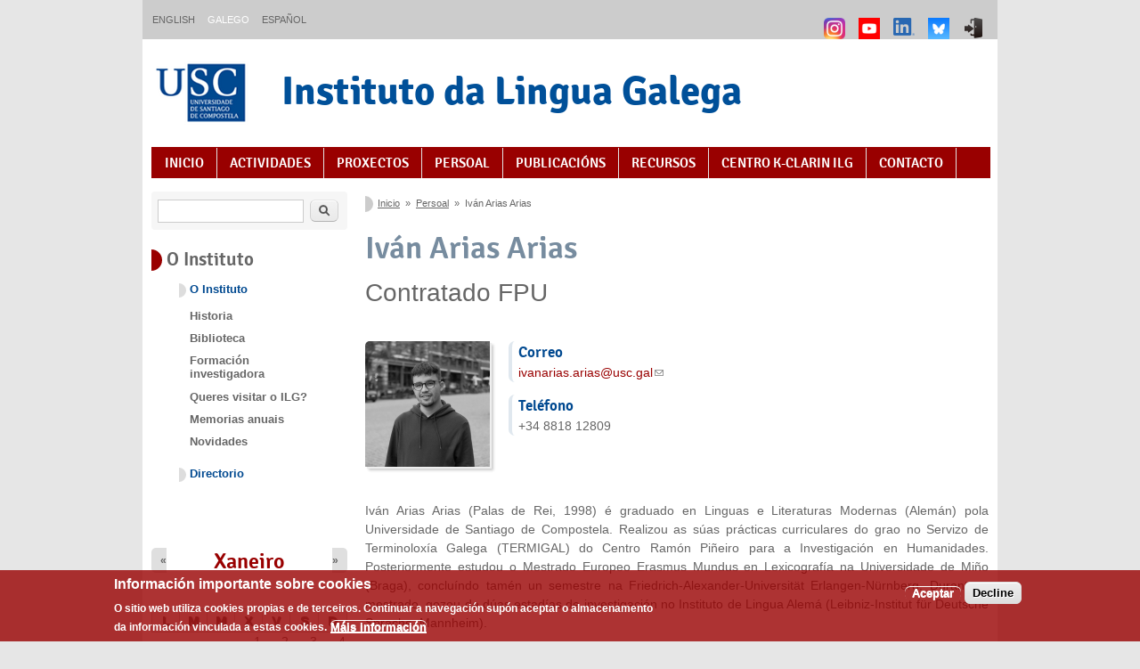

--- FILE ---
content_type: text/html; charset=utf-8
request_url: https://ilg.usc.gal/gl/persoal/ivan-arias-arias
body_size: 10591
content:
<!DOCTYPE html PUBLIC "-//W3C//DTD XHTML+RDFa 1.0//EN"
  "http://www.w3.org/MarkUp/DTD/xhtml-rdfa-1.dtd">
<html xmlns="http://www.w3.org/1999/xhtml" xml:lang="gl" version="XHTML+RDFa 1.0" dir="ltr"
  xmlns:content="http://purl.org/rss/1.0/modules/content/"
  xmlns:dc="http://purl.org/dc/terms/"
  xmlns:foaf="http://xmlns.com/foaf/0.1/"
  xmlns:rdfs="http://www.w3.org/2000/01/rdf-schema#"
  xmlns:sioc="http://rdfs.org/sioc/ns#"
  xmlns:sioct="http://rdfs.org/sioc/types#"
  xmlns:skos="http://www.w3.org/2004/02/skos/core#"
  xmlns:xsd="http://www.w3.org/2001/XMLSchema#">

<head profile="http://www.w3.org/1999/xhtml/vocab">
  <meta charset="utf-8" />
<meta name="MobileOptimized" content="width" />
<meta name="HandheldFriendly" content="true" />
<meta name="viewport" content="width=device-width, initial-scale=1" />
<link rel="shortcut icon" href="https://ilg.usc.gal/sites/default/files/favicon-usc.ico" type="image/vnd.microsoft.icon" />
<meta name="description" content="Iván Arias Arias (Palas de Rei, 1998) é graduado en Linguas e Literaturas Modernas (Alemán) pola Universidade de Santiago de Compostela. Realizou as súas prácticas curriculares do grao no Servizo de Terminoloxía Galega (TERMIGAL) do Centro Ramón Piñeiro para a Investigación en Humanidades. Posteriormente estudou o Mestrado Europeo Erasmus Mundus en Lexicografía na Universidade" />
<meta name="generator" content="Drupal 7 (https://www.drupal.org)" />
<link rel="canonical" href="https://ilg.usc.gal/gl/persoal/ivan-arias-arias" />
<link rel="shortlink" href="https://ilg.usc.gal/gl/node/4341" />
<meta property="og:site_name" content="Instituto da Lingua Galega" />
<meta property="og:type" content="article" />
<meta property="og:title" content="Iván Arias Arias" />
<meta property="og:url" content="https://ilg.usc.gal/gl/persoal/ivan-arias-arias" />
<meta property="og:description" content="Iván Arias Arias (Palas de Rei, 1998) é graduado en Linguas e Literaturas Modernas (Alemán) pola Universidade de Santiago de Compostela. Realizou as súas prácticas curriculares do grao no Servizo de Terminoloxía Galega (TERMIGAL) do Centro Ramón Piñeiro para a Investigación en Humanidades. Posteriormente estudou o Mestrado Europeo Erasmus Mundus en Lexicografía na Universidade de Miño (Braga), concluíndo tamén un semestre na Friedrich-Alexander-Universität Erlangen-Nürnberg." />
<meta property="og:updated_time" content="2025-11-07T12:58:47+01:00" />
<meta name="twitter:card" content="summary" />
<meta name="twitter:site" content="@ilg_usc" />
<meta name="twitter:title" content="Iván Arias Arias" />
<meta name="twitter:url" content="https://ilg.usc.gal/gl/persoal/ivan-arias-arias" />
<meta name="twitter:description" content="Iván Arias Arias (Palas de Rei, 1998) é graduado en Linguas e Literaturas Modernas (Alemán) pola Universidade de Santiago de Compostela. Realizou as súas prácticas curriculares do grao no Servizo de" />
<meta property="article:published_time" content="2022-12-21T14:16:39+01:00" />
<meta property="article:modified_time" content="2025-11-07T12:58:47+01:00" />
<meta name="dcterms.title" content="Iván Arias Arias" />
<meta name="dcterms.creator" content="marta.negro" />
<meta name="dcterms.description" content="Iván Arias Arias (Palas de Rei, 1998) é graduado en Linguas e Literaturas Modernas (Alemán) pola Universidade de Santiago de Compostela. Realizou as súas prácticas curriculares do grao no Servizo de Terminoloxía Galega (TERMIGAL) do Centro Ramón Piñeiro para a Investigación en Humanidades. Posteriormente estudou o Mestrado Europeo Erasmus Mundus en Lexicografía na Universidade de Miño (Braga), concluíndo tamén un semestre na Friedrich-Alexander-Universität Erlangen-Nürnberg." />
<meta name="dcterms.date" content="2022-12-21T14:16+01:00" />
<meta name="dcterms.type" content="Text" />
<meta name="dcterms.format" content="text/html" />
<meta name="dcterms.identifier" content="https://ilg.usc.gal/gl/persoal/ivan-arias-arias" />
<meta name="dcterms.language" content="gl" />
<meta name="dcterms.modified" content="2025-11-07T12:58+01:00" />
  <title>Iván Arias Arias | Instituto da Lingua Galega - ILG</title>
  <style type="text/css" media="all">
@import url("https://ilg.usc.gal/modules/system/system.base.css?t9ixuo");
@import url("https://ilg.usc.gal/modules/system/system.menus.css?t9ixuo");
@import url("https://ilg.usc.gal/modules/system/system.messages.css?t9ixuo");
@import url("https://ilg.usc.gal/modules/system/system.theme.css?t9ixuo");
</style>
<style type="text/css" media="all">
@import url("https://ilg.usc.gal/sites/all/modules/calendar/css/calendar_multiday.css?t9ixuo");
@import url("https://ilg.usc.gal/modules/comment/comment.css?t9ixuo");
@import url("https://ilg.usc.gal/modules/field/theme/field.css?t9ixuo");
@import url("https://ilg.usc.gal/modules/node/node.css?t9ixuo");
@import url("https://ilg.usc.gal/modules/search/search.css?t9ixuo");
@import url("https://ilg.usc.gal/modules/user/user.css?t9ixuo");
@import url("https://ilg.usc.gal/sites/all/modules/extlink/css/extlink.css?t9ixuo");
@import url("https://ilg.usc.gal/sites/all/modules/views/css/views.css?t9ixuo");
@import url("https://ilg.usc.gal/sites/all/modules/ckeditor/css/ckeditor.css?t9ixuo");
</style>
<style type="text/css" media="all">
@import url("https://ilg.usc.gal/sites/all/modules/ctools/css/ctools.css?t9ixuo");
@import url("https://ilg.usc.gal/sites/all/modules/date/date_views/css/date_views.css?t9ixuo");
@import url("https://ilg.usc.gal/modules/locale/locale.css?t9ixuo");
@import url("https://ilg.usc.gal/sites/all/modules/eu_cookie_compliance/css/eu_cookie_compliance.css?t9ixuo");
@import url("https://ilg.usc.gal/sites/all/modules/ds/layouts/ds_3col_stacked/ds_3col_stacked.css?t9ixuo");
@import url("https://ilg.usc.gal/sites/default/files/ctools/css/85760125e0b573c174141d9adf192778.css?t9ixuo");
</style>
<style type="text/css" media="all">
@import url("https://ilg.usc.gal/sites/all/themes/skeletontheme/css/skeleton.css?t9ixuo");
@import url("https://ilg.usc.gal/sites/all/themes/skeletontheme/css/style.css?t9ixuo");
@import url("https://ilg.usc.gal/sites/all/themes/skeletontheme/css/buttons.css?t9ixuo");
@import url("https://ilg.usc.gal/sites/all/themes/skeletontheme/css/layout.css?t9ixuo");
@import url("https://ilg.usc.gal/sites/all/themes/skeletontheme/color/colors.css?t9ixuo");
@import url("https://ilg.usc.gal/sites/all/themes/ilg_theme/css/ilg.css?t9ixuo");
</style>
  <script type="text/javascript" src="https://ilg.usc.gal/misc/jquery.js?v=1.4.4"></script>
<script type="text/javascript" src="https://ilg.usc.gal/misc/jquery-extend-3.4.0.js?v=1.4.4"></script>
<script type="text/javascript" src="https://ilg.usc.gal/misc/jquery-html-prefilter-3.5.0-backport.js?v=1.4.4"></script>
<script type="text/javascript" src="https://ilg.usc.gal/misc/jquery.once.js?v=1.2"></script>
<script type="text/javascript" src="https://ilg.usc.gal/misc/drupal.js?t9ixuo"></script>
<script type="text/javascript" src="https://ilg.usc.gal/sites/all/modules/eu_cookie_compliance/js/jquery.cookie-1.4.1.min.js?v=1.4.1"></script>
<script type="text/javascript" src="https://ilg.usc.gal/misc/jquery.form.js?v=2.52"></script>
<script type="text/javascript" src="https://ilg.usc.gal/misc/form-single-submit.js?v=7.103"></script>
<script type="text/javascript" src="https://ilg.usc.gal/misc/ajax.js?v=7.103"></script>
<script type="text/javascript" src="https://ilg.usc.gal/sites/all/modules/admin_menu/admin_devel/admin_devel.js?t9ixuo"></script>
<script type="text/javascript" src="https://ilg.usc.gal/sites/default/files/languages/gl_gudaMxPw-4QwNjPi7RH02i1h18kjxkogdy76fv4i7d4.js?t9ixuo"></script>
<script type="text/javascript" src="https://ilg.usc.gal/sites/all/themes/skeletontheme/js/jquery.mobilemenu.js?t9ixuo"></script>
<script type="text/javascript">
<!--//--><![CDATA[//><!--
jQuery(document).ready(function($) { 
	
	$("#navigation .content > ul").mobileMenu({
		prependTo: "#navigation",
		combine: false,
        switchWidth: 760,
        topOptionText: Drupal.settings.skeletontheme['topoptiontext']
	});
	
	});
//--><!]]>
</script>
<script type="text/javascript">
<!--//--><![CDATA[//><!--
var switchTo5x = true;var useFastShare = true;
//--><!]]>
</script>
<script type="text/javascript" src="https://ws.sharethis.com/button/buttons.js"></script>
<script type="text/javascript">
<!--//--><![CDATA[//><!--
if (typeof stLight !== 'undefined') { stLight.options({"publisher":"9d44335b-c84c-45a9-b56f-51166b18d9b1","version":"5x","doNotCopy":true,"hashAddressBar":false,"doNotHash":true,"onhover":false,"shorten":"false","lang":"gl"}); }
//--><!]]>
</script>
<script type="text/javascript" src="https://ilg.usc.gal/sites/all/modules/views/js/base.js?t9ixuo"></script>
<script type="text/javascript" src="https://ilg.usc.gal/misc/progress.js?v=7.103"></script>
<script type="text/javascript" src="https://ilg.usc.gal/sites/all/modules/views/js/ajax_view.js?t9ixuo"></script>
<script type="text/javascript" src="https://ilg.usc.gal/sites/all/modules/google_analytics/googleanalytics.js?t9ixuo"></script>
<script type="text/javascript" src="https://www.googletagmanager.com/gtag/js?id=G-V0057ZP6DS"></script>
<script type="text/javascript">
<!--//--><![CDATA[//><!--
window.dataLayer = window.dataLayer || [];function gtag(){dataLayer.push(arguments)};gtag("js", new Date());gtag("set", "developer_id.dMDhkMT", true);gtag("config", "G-V0057ZP6DS", {"groups":"default","linker":{"domains":["ilg.usc.gal","ilg.usc.es"]}});
//--><!]]>
</script>
<script type="text/javascript">
<!--//--><![CDATA[//><!--
jQuery(document).ready(function () {
        var labels = jQuery(".field-label");
        jQuery.each(labels, function() {
          this.innerHTML = this.innerHTML.replace(":", "");
        });
      });
//--><!]]>
</script>
<script type="text/javascript" src="https://ilg.usc.gal/sites/all/modules/extlink/js/extlink.js?t9ixuo"></script>
<script type="text/javascript">
<!--//--><![CDATA[//><!--
jQuery.extend(Drupal.settings, {"basePath":"\/","pathPrefix":"gl\/","setHasJsCookie":0,"skeletontheme":{"topoptiontext":"Select a page"},"ajaxPageState":{"theme":"ilg_theme","theme_token":"mtd_KvsHrJvl-HBY_k-rAG-B3NoUqFCIAooOEfWRTio","js":{"0":1,"sites\/all\/modules\/eu_cookie_compliance\/js\/eu_cookie_compliance.min.js":1,"misc\/jquery.js":1,"misc\/jquery-extend-3.4.0.js":1,"misc\/jquery-html-prefilter-3.5.0-backport.js":1,"misc\/jquery.once.js":1,"misc\/drupal.js":1,"sites\/all\/modules\/eu_cookie_compliance\/js\/jquery.cookie-1.4.1.min.js":1,"misc\/jquery.form.js":1,"misc\/form-single-submit.js":1,"misc\/ajax.js":1,"sites\/all\/modules\/admin_menu\/admin_devel\/admin_devel.js":1,"public:\/\/languages\/gl_gudaMxPw-4QwNjPi7RH02i1h18kjxkogdy76fv4i7d4.js":1,"sites\/all\/themes\/skeletontheme\/js\/jquery.mobilemenu.js":1,"1":1,"2":1,"https:\/\/ws.sharethis.com\/button\/buttons.js":1,"3":1,"sites\/all\/modules\/views\/js\/base.js":1,"misc\/progress.js":1,"sites\/all\/modules\/views\/js\/ajax_view.js":1,"sites\/all\/modules\/google_analytics\/googleanalytics.js":1,"https:\/\/www.googletagmanager.com\/gtag\/js?id=G-V0057ZP6DS":1,"4":1,"5":1,"sites\/all\/modules\/extlink\/js\/extlink.js":1},"css":{"modules\/system\/system.base.css":1,"modules\/system\/system.menus.css":1,"modules\/system\/system.messages.css":1,"modules\/system\/system.theme.css":1,"sites\/all\/modules\/calendar\/css\/calendar_multiday.css":1,"modules\/comment\/comment.css":1,"modules\/field\/theme\/field.css":1,"modules\/node\/node.css":1,"modules\/search\/search.css":1,"modules\/user\/user.css":1,"sites\/all\/modules\/extlink\/css\/extlink.css":1,"sites\/all\/modules\/views\/css\/views.css":1,"sites\/all\/modules\/ckeditor\/css\/ckeditor.css":1,"sites\/all\/modules\/ctools\/css\/ctools.css":1,"sites\/all\/modules\/date\/date_views\/css\/date_views.css":1,"modules\/locale\/locale.css":1,"sites\/all\/modules\/eu_cookie_compliance\/css\/eu_cookie_compliance.css":1,"sites\/all\/modules\/ds\/layouts\/ds_3col_stacked\/ds_3col_stacked.css":1,"public:\/\/ctools\/css\/85760125e0b573c174141d9adf192778.css":1,"sites\/all\/themes\/skeletontheme\/css\/skeleton.css":1,"sites\/all\/themes\/skeletontheme\/css\/style.css":1,"sites\/all\/themes\/skeletontheme\/css\/buttons.css":1,"sites\/all\/themes\/skeletontheme\/css\/layout.css":1,"sites\/all\/themes\/skeletontheme\/color\/colors.css":1,"sites\/all\/themes\/ilg_theme\/css\/ilg.css":1}},"views":{"ajax_path":"\/gl\/views\/ajax","ajaxViews":{"views_dom_id:b3d8e964dbf0acdc1a3982e47958880e":{"view_name":"calendario_actividades","view_display_id":"block_1","view_args":"2026-01","view_path":"node\/4341","view_base_path":"actividades\/calendario\/mes","view_dom_id":"b3d8e964dbf0acdc1a3982e47958880e","pager_element":0}}},"urlIsAjaxTrusted":{"\/gl\/views\/ajax":true,"\/gl\/persoal\/ivan-arias-arias":true},"eu_cookie_compliance":{"cookie_policy_version":"1.0.0","popup_enabled":1,"popup_agreed_enabled":0,"popup_hide_agreed":0,"popup_clicking_confirmation":false,"popup_scrolling_confirmation":false,"popup_html_info":"\u003Cdiv class=\u0022eu-cookie-compliance-banner eu-cookie-compliance-banner-info eu-cookie-compliance-banner--opt-in\u0022\u003E\n  \u003Cdiv class=\u0022popup-content info\u0022\u003E\n        \u003Cdiv id=\u0022popup-text\u0022\u003E\n      \u003Ch2\u003E\u003Cstrong\u003EInformaci\u00f3n importante sobre cookies\u003C\/strong\u003E\u003C\/h2\u003E\n\u003Cp\u003EO sitio web utiliza cookies propias e de terceiros. Continuar a navegaci\u00f3n sup\u00f3n aceptar o almacenamento da informaci\u00f3n vinculada a estas cookies.\u003C\/p\u003E\n              \u003Cbutton type=\u0022button\u0022 class=\u0022find-more-button eu-cookie-compliance-more-button\u0022\u003EM\u00e1is informaci\u00f3n\u003C\/button\u003E\n          \u003C\/div\u003E\n    \n    \u003Cdiv id=\u0022popup-buttons\u0022 class=\u0022\u0022\u003E\n            \u003Cbutton type=\u0022button\u0022 class=\u0022agree-button eu-cookie-compliance-secondary-button\u0022\u003EAceptar\u003C\/button\u003E\n              \u003Cbutton type=\u0022button\u0022 class=\u0022decline-button eu-cookie-compliance-default-button\u0022 \u003EDecline\u003C\/button\u003E\n          \u003C\/div\u003E\n  \u003C\/div\u003E\n\u003C\/div\u003E","use_mobile_message":false,"mobile_popup_html_info":"\u003Cdiv class=\u0022eu-cookie-compliance-banner eu-cookie-compliance-banner-info eu-cookie-compliance-banner--opt-in\u0022\u003E\n  \u003Cdiv class=\u0022popup-content info\u0022\u003E\n        \u003Cdiv id=\u0022popup-text\u0022\u003E\n                    \u003Cbutton type=\u0022button\u0022 class=\u0022find-more-button eu-cookie-compliance-more-button\u0022\u003EM\u00e1is informaci\u00f3n\u003C\/button\u003E\n          \u003C\/div\u003E\n    \n    \u003Cdiv id=\u0022popup-buttons\u0022 class=\u0022\u0022\u003E\n            \u003Cbutton type=\u0022button\u0022 class=\u0022agree-button eu-cookie-compliance-secondary-button\u0022\u003EAceptar\u003C\/button\u003E\n              \u003Cbutton type=\u0022button\u0022 class=\u0022decline-button eu-cookie-compliance-default-button\u0022 \u003EDecline\u003C\/button\u003E\n          \u003C\/div\u003E\n  \u003C\/div\u003E\n\u003C\/div\u003E\n","mobile_breakpoint":"768","popup_html_agreed":"\u003Cdiv\u003E\n  \u003Cdiv class=\u0022popup-content agreed\u0022\u003E\n    \u003Cdiv id=\u0022popup-text\u0022\u003E\n      \u003Cp\u003EThank you for accepting cookies\n\u003C\/p\u003E\u003Cp\u003EYou can now hide this message or find out more about cookies.\u003C\/p\u003E\n    \u003C\/div\u003E\n    \u003Cdiv id=\u0022popup-buttons\u0022\u003E\n      \u003Cbutton type=\u0022button\u0022 class=\u0022hide-popup-button eu-cookie-compliance-hide-button\u0022\u003EAgochar\u003C\/button\u003E\n              \u003Cbutton type=\u0022button\u0022 class=\u0022find-more-button eu-cookie-compliance-more-button-thank-you\u0022 \u003EM\u00e1is info\u003C\/button\u003E\n          \u003C\/div\u003E\n  \u003C\/div\u003E\n\u003C\/div\u003E","popup_use_bare_css":false,"popup_height":"auto","popup_width":"100%","popup_delay":1000,"popup_link":"\/gl\/politica-de-cookies","popup_link_new_window":1,"popup_position":null,"fixed_top_position":false,"popup_language":"gl","store_consent":true,"better_support_for_screen_readers":0,"reload_page":0,"domain":"","domain_all_sites":null,"popup_eu_only_js":0,"cookie_lifetime":"100","cookie_session":false,"disagree_do_not_show_popup":0,"method":"opt_in","allowed_cookies":"","withdraw_markup":"\u003Cbutton type=\u0022button\u0022 class=\u0022eu-cookie-withdraw-tab\u0022\u003E\u003C\/button\u003E\n\u003Cdiv class=\u0022eu-cookie-withdraw-banner\u0022\u003E\n  \u003Cdiv class=\u0022popup-content info\u0022\u003E\n    \u003Cdiv id=\u0022popup-text\u0022\u003E\n          \u003C\/div\u003E\n    \u003Cdiv id=\u0022popup-buttons\u0022\u003E\n      \u003Cbutton type=\u0022button\u0022 class=\u0022eu-cookie-withdraw-button\u0022\u003E\u003C\/button\u003E\n    \u003C\/div\u003E\n  \u003C\/div\u003E\n\u003C\/div\u003E\n","withdraw_enabled":false,"withdraw_button_on_info_popup":0,"cookie_categories":[],"cookie_categories_details":[],"enable_save_preferences_button":1,"cookie_name":"","cookie_value_disagreed":"0","cookie_value_agreed_show_thank_you":"1","cookie_value_agreed":"2","containing_element":"body","automatic_cookies_removal":"","close_button_action":"close_banner"},"googleanalytics":{"account":["G-V0057ZP6DS"],"trackOutbound":1,"trackMailto":1,"trackDownload":1,"trackDownloadExtensions":"7z|aac|arc|arj|asf|asx|avi|bin|csv|doc(x|m)?|dot(x|m)?|exe|flv|gif|gz|gzip|hqx|jar|jpe?g|js|mp(2|3|4|e?g)|mov(ie)?|msi|msp|pdf|phps|png|ppt(x|m)?|pot(x|m)?|pps(x|m)?|ppam|sld(x|m)?|thmx|qtm?|ra(m|r)?|sea|sit|tar|tgz|torrent|txt|wav|wma|wmv|wpd|xls(x|m|b)?|xlt(x|m)|xlam|xml|z|zip","trackDomainMode":2,"trackCrossDomains":["ilg.usc.gal","ilg.usc.es"]},"extlink":{"extTarget":"_blank","extClass":"ext","extLabel":"(link is external)","extImgClass":0,"extIconPlacement":"append","extSubdomains":1,"extExclude":"","extInclude":".*\\.pdf","extCssExclude":"","extCssExplicit":"","extAlert":0,"extAlertText":"This link will take you to an external web site.","mailtoClass":"mailto","mailtoLabel":"(link sends e-mail)","extUseFontAwesome":false}});
//--><!]]>
</script>
</head>
<body class="html not-front not-logged-in one-sidebar sidebar-first page-node page-node- page-node-4341 node-type-persoal i18n-gl" >
  <div id="skip-link">
    <a href="#main-content" class="element-invisible element-focusable">Ir o contido principal</a>
  </div>
    
<div id="wrap">


<div class="container">
<!-- FAIXA TOPE -->
                  <div id="faixa_tope" class="faixa_tope sixteen clearfix">
              <div class="region region-faixa-tope">
    <div id="block-locale-language" class="block block-locale">

    
  <div class="content">
    <ul class="language-switcher-locale-url"><li class="en first"><a href="/en/persoal/ivan-arias-arias" class="language-link" xml:lang="en" title="Iván Arias Arias">English</a></li>
<li class="gl active"><a href="/gl/persoal/ivan-arias-arias" class="language-link active" xml:lang="gl" title="Iván Arias Arias">Galego</a></li>
<li class="es last"><a href="/es/persoal/ivan-arias-arias" class="language-link" xml:lang="es" title="Iván Arias Arias">Español</a></li>
</ul>  </div>
</div>
  </div>

			<div class="block" id="block-menu-icons">
				<div class="content">
					<ul class="menu">
						<li class="item-list">
														<a class="menu_icon" title="Iniciar sesión" href="/gl/user/login">
								<img class="icon-img" src="/sites/default/files/login_icon.png">
							</a>
													</li>
<!--						<li class="item-list">
							<a class="menu_icon ext" title="Twitter" href="http://www.twitter.com/ilg_usc" target="_blank">
								<img class="icon-img" src="/sites/default/files/twitter.png">
							</a>
						</li>-->
						<li class="item-list">
							<a class="menu_icon ext" title="BlueSky" href="https://bsky.app/profile/ilgusc.bsky.social" target="_blank">
								<img class="icon-img" src="/sites/default/files/bluesky_64h.png">
							</a>
						</li>
						<li class="item-list">
							<a class="menu_icon ext" title="LinkedIn" href="https://www.linkedin.com/company/instituto-da-lingua-galega/" target="_blank">
								<img class="icon-img" src="/sites/default/files/linkedin_64h.png">
							</a>
						</li>
						<li class="item-list">
							<a class="menu_icon ext" title="Youtube" href="https://www.youtube.com/channel/UC46lrBpjNciSERwmbc3A-hg" target="_blank">
								<img class="icon-img" src="/sites/default/files/youtube.png">
							</a>
						</li>
						<li class="item-list">
							<a class="menu_icon ext" title="Instagram" href="https://www.instagram.com/ilg_usc/" target="_blank">
								<img class="icon-img" src="/sites/default/files/instagram.png">
							</a>
						</li>
					</ul>
				</div>
			</div>
          </div>
        <!-- END FAIXA TOPE -->        
       <!-- <div class="resize"></div> -->
        
        <!-- #header -->

        <div id="header" class="sixteen columns clearfix">
            <div class="inner">
    
                                  <a href="http://www.usc.gal/" title="Universidade de Santiago de Compostela" rel="home" id="logo">
                    <img src="https://ilg.usc.gal/sites/default/files/logo_cabeceira.png" alt="Universidade de Santiago de Compostela" />
                  </a>
                                
                                <div id="name-and-slogan">
                
                                        <div id="site-name">
 	                   <a href="/gl" title="Inicio" rel="home">Instituto da Lingua Galega</a>
		    </div>
	    <!--<div id="logo2">
			<img src="/sites/default/files/ilg50anos.png" alt="50 aniversario do Instituto da Lingua Galega">
		    </div> -->
                                        
                                    
                </div>
                            </div>
        </div><!-- /#header -->
        
        <!-- #navigation -->
        <div id="navigation" class="sixteen columns clearfix">
        
            <div class="menu-header">
                            <h2 class="element-invisible">Índice de contidos</h2><ul id="main-menu-links" class="menu clearfix"><li class="menu-218 first"><a href="/gl" title="">Inicio</a></li>
<li class="menu-470"><a href="/gl/actividades" title="">Actividades</a></li>
<li class="menu-472"><a href="/gl/proxectos" title="">Proxectos</a></li>
<li class="menu-471"><a href="/gl/persoal" title="">Persoal</a></li>
<li class="menu-526"><a href="/gl/publicacions" title="">Publicacións</a></li>
<li class="menu-529"><a href="/gl/recursos" title="">Recursos</a></li>
<li class="menu-2260"><a href="https://ilg.usc.gal/clarin-center" title="">Centro K-CLARIN ILG</a></li>
<li class="menu-750 last"><a href="/gl/contacto" title="">Contacto</a></li>
</ul>                        </div>
            
        </div><!-- /#navigation -->
 
        
        
        <div id="content" class="twelve columns">
                
                    
                            <div id="breadcrumb"><h2 class="element-invisible">Vostede está aquí</h2><div class="breadcrumb"><a href="/gl">Inicio</a><span class="sep">»</span><a href="/gl/persoal">Persoal</a><span class="sep">»</span>Iván Arias Arias</div></div>
                        
            <div id="main">
            
                                
                                
                                <h1 class="title" id="page-title">
                  Iván Arias Arias                </h1>
                                
                                
                                <div class="tabs">
                                  </div>
                                
                                
                                
                  <div class="region region-content">
    <div id="block-system-main" class="block block-system">

    
  <div class="content">
    <div  about="/gl/persoal/ivan-arias-arias" typeof="sioc:Item foaf:Document" class="ds-3col-stacked node node-persoal view-mode-full clearfix">

  
  <div class="group-header">
    <div class="field field-name-field-subcategoriapersoalinterno field-type-text field-label-hidden"><div class="field-items"><div class="field-item even">Contratado FPU</div></div></div><div class="sharethis-buttons"><div class="sharethis-wrapper"><span st_url="https://ilg.usc.gal/gl/persoal/ivan-arias-arias" st_title="Iv%C3%A1n%20Arias%20Arias" class="st_googleplus"></span>
<span st_url="https://ilg.usc.gal/gl/persoal/ivan-arias-arias" st_title="Iv%C3%A1n%20Arias%20Arias" class="st_facebook"></span>
<span st_url="https://ilg.usc.gal/gl/persoal/ivan-arias-arias" st_title="Iv%C3%A1n%20Arias%20Arias" class="st_twitter" st_via="ILG_USC" st_username=""></span>
<span st_url="https://ilg.usc.gal/gl/persoal/ivan-arias-arias" st_title="Iv%C3%A1n%20Arias%20Arias" class="st_linkedin" st_via="ILG_USC" st_username=""></span>
<span st_url="https://ilg.usc.gal/gl/persoal/ivan-arias-arias" st_title="Iv%C3%A1n%20Arias%20Arias" class="st_email" st_via="ILG_USC" st_username=""></span>
</div></div>
  </div>

  <div class="group-left">
    <div class="field field-name-field-foto field-type-image field-label-hidden"><div class="field-items"><div class="field-item even"><img typeof="foaf:Image" src="https://ilg.usc.gal/sites/default/files/styles/foto_persoal/public/ivan_arias_arias.jpg?itok=exSumApN" width="140" height="141" alt="" /></div></div></div>  </div>

  <div class="group-middle">
    <div class="field field-name-field-correo-usc field-type-email field-label-above"><div class="field-label">Correo:&nbsp;</div><div class="field-items"><div class="field-item even">  <span id="7fcabfe4911afec8b5b8fd80ef54fc7b1cfad1d3"></span>
<script type="text/javascript"> <!--
  document.getElementById('7fcabfe4911afec8b5b8fd80ef54fc7b1cfad1d3').innerHTML = '<a href="&#109;&#97;&#105;&#108;&#116;&#111;&#58;&#105;&#118;&#97;&#110;&#97;&#114;&#105;&#97;&#115;&#46;&#97;&#114;&#105;&#97;&#115;&#64;&#117;&#115;&#99;&#46;&#103;&#97;&#108;">&#105;&#118;&#97;&#110;&#97;&#114;&#105;&#97;&#115;&#46;&#97;&#114;&#105;&#97;&#115;&#64;&#117;&#115;&#99;&#46;&#103;&#97;&#108;</a>';
// --> </script></div></div></div><div class="field field-name-tel-fono field-type-ds field-label-above"><div class="field-label">Teléfono:&nbsp;</div><div class="field-items"><div class="field-item even">+34 8818 12809</div></div></div>  </div>

  <div class="group-right">
      </div>

  <div class="group-footer">
    <div class="field field-name-body field-type-text-with-summary field-label-hidden"><div class="field-items"><div class="field-item even" property="content:encoded"><p>Iván Arias Arias (Palas de Rei, 1998) é graduado en Linguas e Literaturas Modernas (Alemán) pola Universidade de Santiago de Compostela. Realizou as súas prácticas curriculares do grao no Servizo de Terminoloxía Galega (TERMIGAL) do Centro Ramón Piñeiro para a Investigación en Humanidades. Posteriormente estudou o Mestrado Europeo Erasmus Mundus en Lexicografía na Universidade de&nbsp;Miño (Braga), concluíndo tamén un semestre na Friedrich-Alexander-Universität Erlangen-Nürnberg. Durante o mestrado, gozou de dúas estadías de investigación no Instituto de Lingua Alemá (Leibniz-Institut für Deutsche Sprache, Mannheim).</p>
<p>Actualmente, está a traballar na súa tese de doutoramento na Universidade de Santiago de Compostela baixo a supervisión da profesora María José Domínguez Vázquez. Para a realización da súa tese, resultou beneficiario dun contrato laboral para investigadores predoutorais en formación do Ministerio de Universidades (FPU21/00188). A súa tese, titulada <em>Deseño e desenvolvemento dun sistema (semi)automático para anotación semántica de corpus do alemán</em>, versa sobre a execución de aplicacións computacionais mediante métodos estatístico-predictivos que posibiliten analizar o léxico de varias linguas, nomeadamente o alemán e o galego.&nbsp;</p>
<p>Ao longo do seu percurso académico, participa&nbsp;en dous proxectos de investigación. O primeiro deles a nivel europeo, <em>LexVoc – Vocabulary of Lexicographic Terms</em> (financiado por ELEXIS), tiña por obxectivo traducir ao galego unha serie de termos do ámbito da metalexicografía (proxecto dirixido pola profesora&nbsp;María José Domínguez Vázquez e coordinado polo profesor Simon Krek). O segundo&nbsp;é o proxecto <em>Etiquetador semántico multilingüe automático e&nbsp;sostible</em> (ESMAS-ES+), financiado polo Ministerio de Ciencia e Innovación/Axencia Estatal de Investigación/FEDER "Unha maneira de facer Europa" (Proxecto PID2022-137170OB-I00) e coordinado pola profesora María José Domínguez Vázquez.</p>
</div></div></div><div class="field field-name-ultimas-pulicacions field-type-ds field-label-hidden"><div class="field-items"><div class="field-item even"><div id="block-views-ultimas-publicaci-ns-block" class="block block-views">

    <h2>Últimas publicacións</h2>
  
  <div class="content">
    <div class="view view-ultimas-publicaci-ns view-id-ultimas_publicaci_ns view-display-id-block view-dom-id-96e88c8325588166242c092ee4a151e5">
        
  
  
      <div class="view-content">
      <div class="item-list">    <ul>          <li class="views-row views-row-1 views-row-odd views-row-first"><div class="views-field views-field-title"><span class="field-content"><a href="https://doi.org/10.5788/34-1-1879">&quot;Der Effizienz- und Intelligenzbegriff in der Lexikographie und künstlichen Intelligenz: kann ChatGPT die lexikographische Textsorte nachbilden?&quot;</a></span></div><span class="views-field views-field-field-membros-do-equipo"><span class="field-content">Iván Arias Arias / María José Domínguez Vázquez / Carlos Valcárcel Riveiro</span></span><span class="views-field views-field-field-ano-publicacion"><span class="field-content"> (<span  property="dc:date" datatype="xsd:dateTime" content="2024-01-01T00:00:00+01:00" class="date-display-single">2024</span>): </span></span><span class="views-field views-field-field-revista-libro-congreso"><em class="field-content">Lexikos</em></span><span class="views-field views-field-field-editoriais"><span class="field-content"></span></span><span class="views-field views-field-field-lugar-editorial"><span class="field-content"></span></span><span class="views-field views-field-field-volume-paxinas"><span class="field-content">, Vol. 34(1), 51-76</span></span><span class="views-field views-field-field-tipo"><span class="field-content"> - <strong>Artigo</strong></span></span></li>
          <li class="views-row views-row-2 views-row-even"><div class="views-field views-field-title"><span class="field-content"><a href="https://doi.org/10.17979/rgf.2023.24.0.9568">&quot;O Dicionário Sotelo Blanco da Língua Galega (1995): uma aproximação crítica&quot;</a></span></div><span class="views-field views-field-field-membros-do-equipo"><span class="field-content">Iván Arias Arias</span></span><span class="views-field views-field-field-ano-publicacion"><span class="field-content"> (<span  property="dc:date" datatype="xsd:dateTime" content="2024-01-01T00:00:00+01:00" class="date-display-single">2024</span>): </span></span><span class="views-field views-field-field-revista-libro-congreso"><em class="field-content">Revista Galega de Filoloxía</em></span><span class="views-field views-field-field-editoriais"><span class="field-content"></span></span><span class="views-field views-field-field-lugar-editorial"><span class="field-content"></span></span><span class="views-field views-field-field-volume-paxinas"><span class="field-content">, 24</span></span><span class="views-field views-field-field-tipo"><span class="field-content"> - <strong>Artigo</strong></span></span></li>
          <li class="views-row views-row-3 views-row-odd views-row-last"><div class="views-field views-field-title"><span class="field-content">&quot;Sostibilidade na ciencia: datos lingüísticos para o desenvolvemento de recursos dixitais multilingües&quot;</span></div><span class="views-field views-field-field-membros-do-equipo"><span class="field-content">Iván Arias Arias / María José Domínguez Vázquez</span></span><span class="views-field views-field-field-ano-publicacion"><span class="field-content"> (<span  property="dc:date" datatype="xsd:dateTime" content="2023-01-01T00:00:00+01:00" class="date-display-single">2023</span>): </span></span><span class="views-field views-field-field-revista-libro-congreso"><em class="field-content">Xornadas Converxencias: Dixitalidade(s) e tecnoloxía(s) nos ámbitos lingüísticos, literarios e culturais</em></span><span class="views-field views-field-field-editoriais"><span class="field-content"></span></span><span class="views-field views-field-field-lugar-editorial"><span class="field-content">, Santiago de Compostela: Universidade de Santiago de Compostela, 20-22 de novembro de 2023</span></span><span class="views-field views-field-field-volume-paxinas"><span class="field-content"></span></span><span class="views-field views-field-field-tipo"><span class="field-content"> - <strong>Presentación</strong></span></span></li>
      </ul></div>    </div>
  
  
  
      
<div class="more-link">
  <a href="/gl/publicacions_search/4341">
    Ver todas as publicacións  </a>
</div>
  
  
  
</div>  </div>
</div>
</div></div></div><div class="field field-name-proxectos-nos-que-participa field-type-ds field-label-hidden"><div class="field-items"><div class="field-item even"><h2 class="block-title"></h2><div class="view view-proxectos-nos-que-participa view-id-proxectos_nos_que_participa view-display-id-block view-dom-id-f9d9190e584771a6d3b54e2ce4f5864f">
            <div class="view-header">
      <div class="view view-proxectos-nos-que-participa view-id-proxectos_nos_que_participa view-display-id-block_1 view-dom-id-00869edf79baccf1e9c4a332088eecc4">
            <div class="view-header">
      <h2>Proxectos nos que participa<h2>    </div>
  
  
  
  
  
  
  
  
  
</div>    </div>
  
  
  
      <div class="view-content">
      <div class="item-list">    <ul>          <li class="views-row views-row-1 views-row-odd views-row-first views-row-last">  
  <div class="views-field views-field-title">        <span class="field-content"><a href="/gl/proxectos/interoperabilidade-de-recursos-e-producion-automatica-de-linguaxe-natural">Interoperabilidade de recursos e produción automática de linguaxe natural</a></span>  </div></li>
      </ul></div>    </div>
  
  
  
  
  
  
</div></div></div></div>  </div>

</div>

  </div>
</div>
  </div>
                                
            </div>
        
        </div><!-- /#content -->
        
                <!-- #sidebar-first -->
        <div id="sidebar" class="four columns">
              <div class="region region-sidebar-first">
    <div id="block-search-form" class="block block-search">

    
  <div class="content">
    <form action="/gl/persoal/ivan-arias-arias" method="post" id="search-block-form" accept-charset="UTF-8"><div><div class="container-inline">
      <h2 class="element-invisible">Formulario de busca</h2>
    <div class="form-item form-type-textfield form-item-search-block-form">
  <label class="element-invisible" for="edit-search-block-form--2">Buscar </label>
 <input title="Introduza os termos que queira buscar." type="text" id="edit-search-block-form--2" name="search_block_form" value="" size="15" maxlength="128" class="form-text" />
</div>
<div class="form-actions form-wrapper" id="edit-actions"><input type="submit" id="edit-submit" name="op" value="Buscar" class="form-submit" /></div><input type="hidden" name="form_build_id" value="form-WIx7r8CMozDUj_brdQIH4kcZRSy5Bw53AkFQ9ysZONE" />
<input type="hidden" name="form_id" value="search_block_form" />
</div>
</div></form>  </div>
</div>
<div id="block-menu-menu-o-instituto" class="block block-menu">

    <h2>O Instituto</h2>
  
  <div class="content">
    <ul class="menu"><li class="first expanded"><a href="/gl/o-instituto" title="">O Instituto</a><ul class="menu"><li class="first leaf"><a href="/gl/historia" title="">Historia</a></li>
<li class="leaf"><a href="/gl/biblioteca" title="">Biblioteca</a></li>
<li class="leaf"><a href="/gl/formacion-investigadora" title="">Formación investigadora</a></li>
<li class="leaf"><a href="/gl/queres-visitar-o-ilg" title="">Queres visitar o ILG?</a></li>
<li class="leaf"><a href="/gl/memorias-anuais" title="">Memorias anuais</a></li>
<li class="last leaf"><a href="/gl/novidades" title="">Novidades</a></li>
</ul></li>
<li class="last leaf"><a href="/gl/directorio" title="">Directorio</a></li>
</ul>  </div>
</div>
<div id="block-views-calendario-actividades-block-1" class="block block-views">

    
  <div class="content">
    <div class="view view-calendario-actividades view-id-calendario_actividades view-display-id-block_1 view-dom-id-b3d8e964dbf0acdc1a3982e47958880e">
            <div class="view-header">
          <div class="date-nav-wrapper clearfix">
    <div class="date-nav item-list">
      <div class="date-heading">
        <h3><a href="https://ilg.usc.gal/gl/actividades/calendario/mes/2026-01" title="View full page month">Xaneiro</a></h3>
      </div>
      <ul class="pager">
              <li class="date-prev">
          <a href="https://ilg.usc.gal/gl/persoal/ivan-arias-arias?mini=2025-12" title="Navegar ao mes anterior" rel="nofollow">&laquo;</a>        </li>
                    <li class="date-next">
          <a href="https://ilg.usc.gal/gl/persoal/ivan-arias-arias?mini=2026-02" title="Navegar ao seguinte mes" rel="nofollow">&raquo;</a>        </li>
            </ul>
    </div>
  </div>
    </div>
  
  
  
      <div class="view-content">
      <div class="calendar-calendar"><div class="month-view">
<table class="mini">
  <thead>
    <tr>
              <th class="days mon">
          L        </th>
              <th class="days tue">
          M        </th>
              <th class="days wed">
          M        </th>
              <th class="days thu">
          X        </th>
              <th class="days fri">
          V        </th>
              <th class="days sat">
          S        </th>
              <th class="days sun">
          D        </th>
          </tr>
  </thead>
  <tbody>
          <tr>
                  <td id="calendario_actividades-2025-12-29" class="mon mini empty">
            <div class="calendar-empty">&nbsp;</div>
          </td>
                  <td id="calendario_actividades-2025-12-30" class="tue mini empty">
            <div class="calendar-empty">&nbsp;</div>
          </td>
                  <td id="calendario_actividades-2025-12-31" class="wed mini empty">
            <div class="calendar-empty">&nbsp;</div>
          </td>
                  <td id="calendario_actividades-2026-01-01" class="thu mini past has-no-events">
            <div class="month mini-day-off"> 1 </div>
<div class="calendar-empty">&nbsp;</div>
          </td>
                  <td id="calendario_actividades-2026-01-02" class="fri mini past has-no-events">
            <div class="month mini-day-off"> 2 </div>
<div class="calendar-empty">&nbsp;</div>
          </td>
                  <td id="calendario_actividades-2026-01-03" class="sat mini past has-no-events">
            <div class="month mini-day-off"> 3 </div>
<div class="calendar-empty">&nbsp;</div>
          </td>
                  <td id="calendario_actividades-2026-01-04" class="sun mini past has-no-events">
            <div class="month mini-day-off"> 4 </div>
<div class="calendar-empty">&nbsp;</div>
          </td>
              </tr>
          <tr>
                  <td id="calendario_actividades-2026-01-05" class="mon mini past has-no-events">
            <div class="month mini-day-off"> 5 </div>
<div class="calendar-empty">&nbsp;</div>
          </td>
                  <td id="calendario_actividades-2026-01-06" class="tue mini past has-no-events">
            <div class="month mini-day-off"> 6 </div>
<div class="calendar-empty">&nbsp;</div>
          </td>
                  <td id="calendario_actividades-2026-01-07" class="wed mini past has-no-events">
            <div class="month mini-day-off"> 7 </div>
<div class="calendar-empty">&nbsp;</div>
          </td>
                  <td id="calendario_actividades-2026-01-08" class="thu mini past has-no-events">
            <div class="month mini-day-off"> 8 </div>
<div class="calendar-empty">&nbsp;</div>
          </td>
                  <td id="calendario_actividades-2026-01-09" class="fri mini past has-no-events">
            <div class="month mini-day-off"> 9 </div>
<div class="calendar-empty">&nbsp;</div>
          </td>
                  <td id="calendario_actividades-2026-01-10" class="sat mini past has-no-events">
            <div class="month mini-day-off"> 10 </div>
<div class="calendar-empty">&nbsp;</div>
          </td>
                  <td id="calendario_actividades-2026-01-11" class="sun mini past has-no-events">
            <div class="month mini-day-off"> 11 </div>
<div class="calendar-empty">&nbsp;</div>
          </td>
              </tr>
          <tr>
                  <td id="calendario_actividades-2026-01-12" class="mon mini past has-no-events">
            <div class="month mini-day-off"> 12 </div>
<div class="calendar-empty">&nbsp;</div>
          </td>
                  <td id="calendario_actividades-2026-01-13" class="tue mini past has-no-events">
            <div class="month mini-day-off"> 13 </div>
<div class="calendar-empty">&nbsp;</div>
          </td>
                  <td id="calendario_actividades-2026-01-14" class="wed mini past has-no-events">
            <div class="month mini-day-off"> 14 </div>
<div class="calendar-empty">&nbsp;</div>
          </td>
                  <td id="calendario_actividades-2026-01-15" class="thu mini past has-no-events">
            <div class="month mini-day-off"> 15 </div>
<div class="calendar-empty">&nbsp;</div>
          </td>
                  <td id="calendario_actividades-2026-01-16" class="fri mini past has-no-events">
            <div class="month mini-day-off"> 16 </div>
<div class="calendar-empty">&nbsp;</div>
          </td>
                  <td id="calendario_actividades-2026-01-17" class="sat mini past has-no-events">
            <div class="month mini-day-off"> 17 </div>
<div class="calendar-empty">&nbsp;</div>
          </td>
                  <td id="calendario_actividades-2026-01-18" class="sun mini past has-no-events">
            <div class="month mini-day-off"> 18 </div>
<div class="calendar-empty">&nbsp;</div>
          </td>
              </tr>
          <tr>
                  <td id="calendario_actividades-2026-01-19" class="mon mini past has-events">
            <div class="month mini-day-on"> <a href="https://ilg.usc.gal/gl/actividades/calendario/dia/2026-01-19">19</a> </div>
<div class="calendar-empty">&nbsp;</div>
          </td>
                  <td id="calendario_actividades-2026-01-20" class="tue mini past has-no-events">
            <div class="month mini-day-off"> 20 </div>
<div class="calendar-empty">&nbsp;</div>
          </td>
                  <td id="calendario_actividades-2026-01-21" class="wed mini past has-events">
            <div class="month mini-day-on"> <a href="https://ilg.usc.gal/gl/actividades/calendario/dia/2026-01-21">21</a> </div>
<div class="calendar-empty">&nbsp;</div>
          </td>
                  <td id="calendario_actividades-2026-01-22" class="thu mini past has-no-events">
            <div class="month mini-day-off"> 22 </div>
<div class="calendar-empty">&nbsp;</div>
          </td>
                  <td id="calendario_actividades-2026-01-23" class="fri mini past has-no-events">
            <div class="month mini-day-off"> 23 </div>
<div class="calendar-empty">&nbsp;</div>
          </td>
                  <td id="calendario_actividades-2026-01-24" class="sat mini past has-no-events">
            <div class="month mini-day-off"> 24 </div>
<div class="calendar-empty">&nbsp;</div>
          </td>
                  <td id="calendario_actividades-2026-01-25" class="sun mini past has-no-events">
            <div class="month mini-day-off"> 25 </div>
<div class="calendar-empty">&nbsp;</div>
          </td>
              </tr>
          <tr>
                  <td id="calendario_actividades-2026-01-26" class="mon mini past has-no-events">
            <div class="month mini-day-off"> 26 </div>
<div class="calendar-empty">&nbsp;</div>
          </td>
                  <td id="calendario_actividades-2026-01-27" class="tue mini past has-no-events">
            <div class="month mini-day-off"> 27 </div>
<div class="calendar-empty">&nbsp;</div>
          </td>
                  <td id="calendario_actividades-2026-01-28" class="wed mini past has-no-events">
            <div class="month mini-day-off"> 28 </div>
<div class="calendar-empty">&nbsp;</div>
          </td>
                  <td id="calendario_actividades-2026-01-29" class="thu mini past has-no-events">
            <div class="month mini-day-off"> 29 </div>
<div class="calendar-empty">&nbsp;</div>
          </td>
                  <td id="calendario_actividades-2026-01-30" class="fri mini today has-no-events">
            <div class="month mini-day-off"> 30 </div>
<div class="calendar-empty">&nbsp;</div>
          </td>
                  <td id="calendario_actividades-2026-01-31" class="sat mini future has-no-events">
            <div class="month mini-day-off"> 31 </div>
<div class="calendar-empty">&nbsp;</div>
          </td>
                  <td id="calendario_actividades-2026-02-01" class="sun mini empty">
            <div class="calendar-empty">&nbsp;</div>
          </td>
              </tr>
      </tbody>
</table>
</div></div>
    </div>
  
  
  
  
  
  
</div>  </div>
</div>
  </div>
        </div><!-- /#sidebar-first -->
                
        <div class="clear"></div>
        
                
        <!-- NOVIDADES -->
                <!-- END NOVIDADES -->  
        
        <!-- PROXECTOS -->
                <!-- END PROXECTOS -->  
        
        <div class="clear"></div>
        
        <div id="footer" class="sixteen columns clearfix">
        
            <div class="one_third">
              <div class="region region-footer-first">
    <div id="block-block-1" class="block block-block">

    
  <div class="content">
    <p><strong>Instituto da Lingua Galega</strong><br />
Praza da Universidade, 4<br />
15782 Santiago de Compostela<br />
Teléfono: (+34) 881 812 815<br />
<a href="&#109;&#97;&#105;&#108;&#116;&#111;&#58;&#105;&#108;&#103;&#115;&#101;&#99;&#64;&#117;&#115;&#99;&#46;&#103;&#97;&#108;">&#105;&#108;&#103;&#115;&#101;&#99;&#64;&#117;&#115;&#99;&#46;&#103;&#97;&#108;</a></p>
<p><a href="https://www.instagram.com/ilg_usc/" target="_blank"><img class="instagram-img" src="/sites/default/files/instagram.png" /></a></p>
<p><a href="https://www.youtube.com/channel/UC46lrBpjNciSERwmbc3A-hg" target="_blank"><img class="youtube-img" src="/sites/default/files/youtube.png" /></a></p>
<p><a href="https://www.linkedin.com/company/instituto-da-lingua-galega/" target="_blank"><img alt="Linkedin" class="twitter-img" src="/sites/default/files/linkedin_64h.png" /></a></p>
<p><a href="https://bsky.app/profile/ilgusc.bsky.social" target="_blank"><img alt="BlueSky" class="twitter-img" src="/sites/default/files/bluesky_64h.png" /></a></p>
  </div>
</div>
  </div>
            </div>
            
            <div class="one_third">
              <div class="region region-footer-second">
    <div id="block-block-4" class="block block-block">

    
  <div class="content">
    <div class="text-center"><img alt="Lgo Clarin K Centre" src="/sites/default/files/img/clarin-k-centre.gif" style="height: 43px; margin-left: 5px; margin-right: 5px; width: 143px;" /><br />
Centro de prácticas de<br />
<a href="https://www.emlex.eu.usc.gal/"><img alt="" src="/sites/default/files/img/eu-emlex.png" style="width: 303px; height: 43px;" /></a></div>
  </div>
</div>
  </div>
            </div>
            
            <div class="one_third last">
              <div class="region region-footer-third">
    <div id="block-menu-menu-men-footer" class="block block-menu">

    
  <div class="content">
    <ul class="menu"><li class="first leaf"><a href="/gl/avisos-legais" title="">Aviso legal</a></li>
<li class="leaf"><a href="/gl/politica-de-cookies" title="">Política de cookies</a></li>
<li class="leaf"><a href="/gl/sitemap" title="">Mapa do web</a></li>
<li class="last leaf"><a href="/gl/contacto" title="">Contacto</a></li>
</ul>  </div>
</div>
  </div>
            </div>
    
            <div class="clear"></div>
            
                        
            <div class="clear"></div>
            
            <div id="credits">&copy; 2026  Instituto da Lingua Galega<br/>
            <!-- Créditos Drupalizing
            <a href="http://www.drupalizing.com" target="_blank">Drupalizing</a>, &eacute; un proxecto de <a href="http://www.morethanthemes.com" target="_blank">More than (just) Themes</a>. Dese&ntilde;o orixinal de <a href="http://www.simplethemes.com/" target="_blank">Simple Themes</a>.
            -->
            </div>
        
        </div>
    </div>
</div> <!-- /#wrap -->
  <script type="text/javascript">
<!--//--><![CDATA[//><!--
window.eu_cookie_compliance_cookie_name = "";
//--><!]]>
</script>
<script type="text/javascript" defer="defer" src="https://ilg.usc.gal/sites/all/modules/eu_cookie_compliance/js/eu_cookie_compliance.min.js?t9ixuo"></script>
</body>
</html>


--- FILE ---
content_type: text/css
request_url: https://ilg.usc.gal/sites/all/modules/ds/layouts/ds_3col_stacked/ds_3col_stacked.css?t9ixuo
body_size: 44
content:
/**
 * @file
 * Styling for the ds-3col-stacked template.
 */

.ds-3col-stacked > .group-header {
  clear: both;
}

.ds-3col-stacked > .group-left {
  width: 25%;
  float: left; /* LTR */
}

.ds-3col-stacked > .group-middle {
  width: 50%;
  float: left; /* LTR */
}

.ds-3col-stacked > .group-right {
  width: 25%;
  float: right; /* LTR */
}

.ds-3col-stacked > .group-footer {
  clear: both;
}


--- FILE ---
content_type: text/css
request_url: https://ilg.usc.gal/sites/all/themes/ilg_theme/css/ilg.css?t9ixuo
body_size: 15233
content:
@import url(http://fonts.googleapis.com/css?family=Open+Sans:400,400italic,600,600italic);
@import "fontface/stylesheet.css";
/* @import url(http://fonts.googleapis.com/css?family=Signika+Negative:400,600,700); */

body {
    font-size:14px;
    font-weight:400;
    font-style:normal;
    line-height: 1.5;
    background:#e6e6e6;
    word-wrap: break-word;
    margin: 0;
    padding: 0;
    border: 0;
    outline: 0; 
    color: #666666;
    }
/* CONTAINER */
.container {
    background-color: #fff;
}
/* END CONTAINER */

a:link, a:visited { text-decoration: none; color: #990000; }
a:hover, a:active, a:focus { text-decoration: underline; color: #004990; }

#main a {text-decoration:none; font-weight:normal;}

#main a:hover {text-decoration: underline;}

#main h1 a, #main h2 a, #main h3 a, #main h4 a, #main h5 a {text-decoration: none;}	

h1, h2, h3, h4, h5, h6 {font-family: 'SignikaRegular', 'Helvetica Neue', Helvetica, Arial, sans-serif; letter-spacing: normal; margin:0; -webkit-font-smoothing:antialiased;}

h1 {font-family: 'SignikaBold'; font-size:35px; font-weight:normal; font-style:normal; line-height:110%; margin-bottom:10px;}
h1.title {font-family: 'SignikaSemibold'; font-weight:normal; color:#778C9F;}

h2 {font-family: 'SignikaBold'; font-size:28px; font-weight:normal; font-style:normal; line-height: 110%; margin-bottom: 5px;  color: #004990;}

.block h2, #footer h2 {font-family: 'SignikaSemibold'; font-weight:normal; font-size: 1.5em; line-height: 110%; margin-bottom: 5px;}

h3 {font-family: 'SignikaSemibold'; font-size:21px; font-weight:normal; font-style:normal; line-height: 110%; margin-bottom: 5px; color: #778C9F;}

h4 {font-family: 'SignikaRegular'; font-size:18px; font-weight:normal; font-style:normal; line-height: 125%; margin-bottom: 5px; color: #778C9F;}

h5 {font-family: 'SignikaSemibold'; font-size:15px; font-weight:normal; font-style:normal; line-height: 120%; margin-bottom: 5px;color: #778C9F; }

h1 a, h2 a, h3 a, h4 a, h5 a { font-weight: inherit; text-decoration: none; }

/* FAIXA TOPE */
#faixa_tope{
    background-color: #ccc;
    padding: 10px 0;
    }
/* Linguas */
#faixa_tope #block-locale-language{
    width: 50%; 
    float:left;
    line-height: 24px; /*NEW*/
}
#faixa_tope ul.language-switcher-locale-url {
    list-style: none;
    font-size:0.8em;
    text-transform: uppercase;
}
#faixa_tope ul.language-switcher-locale-url li {
    display: block;
    float:left;
}
#faixa_tope ul.language-switcher-locale-url li.active a.active {
  color:#fff;
}
#faixa_tope ul.language-switcher-locale-url li a.language-link {
  color:#666;
}
#faixa_tope ul.language-switcher-locale-url li a.language-link:hover {
  color:#fff;
  text-decoration: underline;
}
li.gl, li.en {padding-right: 7px; border-right: 0 none; /*1px solid #fff;*/}
li.gl, li.es{padding-left: 7px;}

/* Usuario */
#faixa_tope #block-system-user-menu {width: 50%; float:right;}
#faixa_tope #block-system-user-menu ul.menu {
    list-style: none;
    font-size:0.8em;
    text-transform: uppercase;
    margin-right:5px;
}
#faixa_tope #block-system-user-menu ul.menu li {
    display: block;
    float:right;
    padding:0 7px;
    border-left: 1px solid #fff;
}
#faixa_tope #block-system-user-menu ul.menu li.last{border-left:0;}
#faixa_tope #block-system-user-menu ul.menu li a{
    padding:0;
    background-image:none;
    border:0;
    color:#fff;
    font-weight:400;
    border-bottom: 1px solid #ccc;
}
#faixa_tope #block-system-user-menu ul.menu li a:hover{
    text-decoration: underline;
}

/* icons header */
#faixa_tope #block-menu-icons {width: 50%; float:right;}
#faixa_tope #block-menu-icons ul.menu {
    list-style: none;
    font-size:0.8em;
    text-transform: uppercase;
    margin-right:5px;
}
#faixa_tope #block-menu-icons ul.menu li {
    display: block;
    float:right;
    height: 24px; /*NEW*/
    padding:0 5px; /*0 7px;*/
}
#faixa_tope #block-menu-icons ul.menu li a{
    padding:0;
    background-image:none;
    border:0;
    color:#fff;
    font-weight:400;
    border-bottom: 1px solid #ccc;
    height: 24px;
}
#faixa_tope #block-menu-icons ul.menu li a:hover{
    text-decoration: underline;
}
/* END FAIXA TOPE */

/* H2 SIDEBAR */
#sidebar h2, #novidades h2, #proxectos h2{
    color:#666;
    padding: 4px 7px 4px 0;
    margin-bottom:0;
    font-weight: 700;
}
#sidebar h2:before, #proxectos h2:before, #novidades h2:before{
content: "";
display:block;
float:left;
background-color:#990000;
color:#758E9B;
width: 12px;
height:24px;
border-top-right-radius:12px;
border-bottom-right-radius:12px;
margin-right:5px;
}
/* END H2 SIDEBAR */

/* PRIMEIRA BARRA LATERAL */
/* Calendario */
#block-views-calendario-actividades-block-1 {margin-top: 60px}
/* END PRIMEIRA BARRA LATERAL */
p { margin: 0 0 20px 0; }

del { text-decoration: line-through; }

pre,code { white-space: pre; background-color: #ededed; border-bottom: 1px solid #d9d9d9; border-top: 1px solid #d9d9d9;
display: block; margin: 5px 0; padding: 5px; line-height: 125%; overflow: hidden;
font: 12px/24px Consolas,"Andale Mono WT","Andale Mono","Lucida Console","Lucida Sans Typewriter","DejaVu Sans Mono","Bitstream Vera Sans Mono","Liberation Mono","Nimbus Mono L",Monaco,"Courier New",Courier,monospace; }

hr { border: solid #DDD; clear: both; margin: 10px 0 30px; height: 0; border-width: 1px 0 0; }

.field-type-taxonomy-term-reference .field-item { float: left; padding: 0 1em 0 0; white-space: nowrap; }

/* Responsive Images */

img, img.scale-with-grid {outline:0;width:inherit; //for ie8 max-width:100%; height:auto;}

/* Fonts */

body,input, textarea, select, a.button, fieldset legend,strong { font-family: 'Open Sans', 'Helvetica Neue', Helvetica, Arial, sans-serif; }
strong{font-weight:600;}

/* Downloads - Documentation */

.cta { margin: 10px auto 0px auto; padding: 10px 10px 20px 10px; background-color: #f2f2f2; position: relative;
border: 1px solid #dcdcdc; 
-webkit-border-radius:8px; -moz-border-radius:8px; border-radius:8px; text-shadow: #fff 1px 1px 0;
box-shadow: 1px 1px 0 #fff inset, -1px -1px 0 #fff inset; -moz-box-shadow: 1px 1px 0 #fff inset, -1px -1px 0 #fff inset;
-webkit-box-shadow: 1px 1px 0 #fff inset, -1px -1px 0 #fff inset; }

.cta h3 { font-size: 1.5em; text-shadow: #fff 1px -1px 0; }

/* Image Alignment Classes */
.alignright { float: right; margin: 0px 0px 10px 15px; }

.alignleft { float: left; margin: 0px 15px 10px 0px; }

.aligncenter { display:block; margin:0 auto; }

/* Header */

#header { clear: both; margin-top: 5px; }

#header .inner { padding-top: 15px; padding-bottom: 20px; }

#logo { float: left; padding: 0; }

#site-name {
    float: left;
    margin: 0;
    margin-top: 10px;
    padding: 0;
    font-size: 45px;
    line-height: 55px;
    letter-spacing: normal;
    font-family: 'SignikaBold', 'Helvetica Neue', Helvetica, Arial, sans-serif;
    
    -webkit-font-smoothing:antialiased;
    }

#header #site-name a {
    margin: 0;
    padding: 0;
    line-height: 55px;
    text-decoration: none;  
    letter-spacing: normal;
    text-shadow: none;
    color: #005099;
    margin-left: 30px;
    font-weight: normal;
    }

#header #site-name a:hover { color: #990000; }

/*#header #logo2 {
    float: right;
    height: 80px;
    width: 106px;
    margin-right: 10px;
}*/

#header #site-slogan { margin: 0; padding: 0; font-size: 24px; line-height: 28px; cletter-spacing: -1px; }	

/* Breadcrumb */

.breadcrumb { padding:0; }

#breadcrumb {
    overflow: hidden;
    zoom: 1;
    margin: 0 0 1.5em !important;
    padding: 5px 5px 5px 0;
    font-size: 0.8em;
    color: #666 !important;
    background-color: #fff;
    border: none;
    }
#breadcrumb:before{
content: "";
display:block;
float:left;
background-color:#ccc;
width: 9px;
height:18px;
border-top-right-radius:9px;
border-bottom-right-radius:9px;
margin-right:5px;
}

#breadcrumb a { color: #666666; margin-right: 6px; text-shadow: none; text-decoration:underline; }
#breadcrumb a:hover { color: #00a29b;}

#breadcrumb .sep { margin-right: 6px;	 }

/* Navigation */

#navigation { margin-top: 15px; margin-bottom: 15px; clear: both;}

#navigation ul,
#navigation ul li { float: left; margin: 0; padding: 0; }

#navigation ul { width: 100%; position: relative;
border-color: #990000 #990000 #ffffff #990000;
-moz-border-radius: 0; -webkit-border-radius: 0; border-radius: 0 ;
border-style: solid; border-width: 1px;
border-bottom: none;
box-shadow: none; 
/* IE10 */ 
background-image: -ms-linear-gradient(top, #990000 0%, #990000 100%);
/* Mozilla Firefox */ 
background-image: -moz-linear-gradient(top, #990000 0%, #990000 100%);
/* Opera */ 
background-image: -o-linear-gradient(top, #990000 0%, #990000 100%);
/* Webkit (Safari/Chrome 10) */ 
background-image: -webkit-gradient(linear, left top, left bottom, color-stop(0, #990000), color-stop(1, #990000));
/* Webkit (Chrome 11+) */ 
background-image: -webkit-linear-gradient(top, #990000 0%, #990000 100%);
/* Proposed W3C Markup */ 
background-image: linear-gradient(top, #990000 0%, #990000 100%); 
/* IE6-9 */ 
filter:  progid:DXImageTransform.Microsoft.gradient(startColorstr='#990000', endColorstr='#990000'); }
	
#navigation ul li {
    font-family: 'SignikaSemibold', 'Helvetica Neue', Helvetica, Arial, sans-serif;
    position: relative;
    list-style:none;
    background-image: none;
    border-right: 1px solid #e3e3e3;
    font-size: 1.1em;
    border-bottom: none;
    -webkit-font-smoothing:antialiased;
    }

#navigation ul li a {
    padding: 8px 14px;
    text-decoration: none;
    text-transform:uppercase;
    background-image: none;
    display: block;
    font-weight: normal;
    text-shadow: none;
    color:#ffffff;
    outline:none;
    }

#navigation ul li:hover a,
#navigation ul li a:hover { position: relative; color: #990000;
background: #f1f1f1;
/* IE10 */ 
background-image: -ms-linear-gradient(top, #ffffff 0%, #f1f1f1 100%);
/* Mozilla Firefox */ 
background-image: -moz-linear-gradient(top, #ffffff 0%, #f1f1f1 100%);
/* Opera */ 
background-image: -o-linear-gradient(top, #ffffff 0%, #f1f1f1 100%);
/* Webkit (Safari/Chrome 10) */ 
background-image: -webkit-gradient(linear, left top, left bottom, color-stop(0, #ffffff), color-stop(1, #f1f1f1));
/* Webkit (Chrome 11+) */ 
background-image: -webkit-linear-gradient(top, #ffffff 100%, #f1f1f1 100%);
/* Proposed W3C Markup */ 
background-image: linear-gradient(top, #ffffff 0%, #f1f1f1 100%); 
/* IE6-9 */ 
filter:  progid:DXImageTransform.Microsoft.gradient(startColorstr='#ffffff', endColorstr='#f1f1f1'); }

#navigation ul li:hover li a { color: #595959; font-weight: normal; }

#navigation ul li.active a, #navigation ul li a.active { color: #990000; background: #fff; text-shadow: none; border: 0; }

/* Main */

#wrap { border-top:0; }

#wrap #content { float:right; }

#main { margin-bottom: 20px; }

.node.node-teaser { margin-bottom: 20px; padding-bottom: 10px; border-bottom: 1px solid #d6d6d6; }

.submitted { font-size: 11px; color: #666666; padding-bottom: 10px; margin-bottom: 10px; } 

.videowrapleft {float: left;}
.videowrapright {float: right; margin-right: 20px;}
.text-center {text-align: center;}
/* Featured */

#featured .block { padding: 0 0 20px 0; }

/* NOVIDADES */
.destacado{
    border-radius: 50%;
    background-color:#e0e8ef;
    padding:0 8px;
    color:#004990;
    font-weight:800;border-bottom:#aaa 1px solid;
}
.destacado_lista{
    background-color:#e0e8ef;
    padding: 0 4px;color:#004990;
    text-transform:uppercase;
    border-radius:6px 0;
    font-size:0.8em;border-bottom:#aaa 1px solid;
    }
#novidades .item-list ul, #proxectos .item-list ul {list-style-type: none; padding-left:0;}

.more-link {
  background-color:#f9f9f9;
  padding: 4px;
  clear:both;
  display:block;
  text-align:right;
  border-bottom: 1px solid #ccc;
  margin-top: 1em;
  margin-bottom: 1.5em; 
}
.more-link a {
    color: inherit;
    font-weight: 600;
}
.more-link:after{
    color: #999999;
    content: "\25BA";
    display: inline;
    float: right;
    margin-left: 4px;
    width: 15px;
}

#block-views-novas-block {margin-top:30px;}

#novidades .item-list ul li, #proxectos .item-list ul li {
    margin-right: 10px;
}
#novidades h3.hnovas, #proxectos h3.hproxecto {
    font-family: 'SignikaSemibold', 'HelveticaNeue', 'Helvetica Neue', Helvetica, Arial, sans-serif;
    letter-spacing: normal; 
    font-weight: normal;
    font-size:1.35em;
    line-height:1.25em;
    -webkit-font-smoothing:antialiased;
}
#novidades .item-list ul li.views-row-last {
    margin-right: 0;
    padding-right: 0;
}

#novidades p{font-size:0.9em;}

/* PROXECTOS */
#proxectos .item-list ul li.views-row-last {
    margin-right: 0;
    padding-right: 0;
}
.field-name-body{text-align: justify;}
.node-proxecto .group-header{margin-bottom:1.5em;}
.node-proxecto .group-header .field-name-field-investigador-principal,
.node-proxecto .group-header .field-name-field-membros-do-equipo,
.node-proxecto .group-footer .field-name-field-publicacions-relacionadas
{display:inline-block;vertical-align:top;margin:0;margin-right:2%;border-left:4px solid #E0E8EF;padding-left:.5em;border-radius:7px 0 0 7px;}
.node-proxecto .group-header .field-name-field-investigador-principal{width:30%;}
.node-proxecto .group-header .field-name-field-membros-do-equipo{width:60%;}
.node-proxecto .group-header .field-name-field-membros-do-equipo .field-items{
    -moz-column-count: 2;
    -moz-column-gap: 5px;
    -webkit-column-count: 2;
    -webkit-column-gap: 5px;
    column-count: 2;
    column-gap: 5px;
    }
.node-proxecto .group-left{width:64%;}
.node-proxecto .field-name-field-imaxe{margin-bottom:0;}
.node-proxecto .field-name-field-imaxe img {border:1px solid #E0E8EF;}
.node-proxecto .group-right{width:32%;margin-right:1%;}
.node-proxecto .field-name-body .field-label{display:none;}
.node-proxecto .group-footer{margin-top:1.5em;}
.node-proxecto .group-header .field-name-field-membros-do-equipo .field-items,
.node-proxecto .group-header .field-name-field-investigador-principal .field-items,
.node-proxecto .group-footer .field-name-field-publicacions-relacionadas .field-items,
.node-proxecto .group-right .field-items
{font-size:0.9em;}
.node-proxecto .group-footer .field-name-field-publicacions-relacionadas .field-item:before{content:'\203A';color:#778C9F; margin-right:0.5em;}
/* PERSOAL */
.node-persoal .group-left,.node-persoal .group-middle{width:auto;padding-right:3%}
.node-persoal .group-right{width:auto;margin-bottom:1.5em;float:left;}
.node-persoal .group-footer{padding-top:1em;}
.node-persoal h2{font-size:1.2em;}
div.field-name-ultimas-pulicacions ul, div.field-name-proxectos-nos-que-participa ul{list-style:none;padding-left:0;margin-bottom:0;margin-top:0;padding-bottom:0;}
div.field-name-ultimas-pulicacions li{padding:0 0 0.5em 0 !important;}
div.field-name-ultimas-pulicacions li span.views-field span.field-content{font-size:.9em;}
div.field-name-proxectos-nos-que-participa li span:before{content:'\203A';color:#778C9F; margin-right:0.3em;}
.node-persoal .more-link{background:none;padding:0;border-bottom:0;margin-top:0;text-align:left;}
.node-persoal .more-link a{font-weight:600 !important;color:#900;font-size:.9em;padding-left:.5em;}
.node-persoal .more-link a:after{content:"\00BB";font-weight:600;font-size:1.1em;}
.node-persoal .more-link:after{content:" ";width:0;}
.node-persoal .field-name-field-categor-a-de-persoal, .node-persoal .field-name-field-universidade-instituci-n,
.node-persoal .field-name-field-correo-usc, .node-persoal .field-name-field-extension, .node-persoal .field-name-tel-fono,
.node-persoal .field-name-field-url-perfil, .node-persoal .field-name-field-activo, .node-persoal .field-name-field-recursos
{border-left:4px solid #E0E8EF;padding-left:.5em;border-radius:7px 0 0 7px;}

/* Libros */
.node-libro .field-name-field-imaxe{ width: 35%; float: left;}
.node-libro .field-name-field-autores-e-info-adicional, .node-libro .field-name-field-isbn, .node-libro .field-name-field-editoriais, 
.node-libro .field-name-field-paxinas, .node-libro .field-name-field-extras, .node-libro .field-name-field-enlace-compra,
.node-libro .field-name-field-descargas, .node-libro .field-name-field-data-dma,
.node-libro .field-name-field-memoria
{width: 62%; float: right; padding-left: 1%;}
.node-libro .field-name-field-autores-e-info-adicional .field-label, .node-libro .field-name-field-isbn .field-label, .node-libro .field-name-field-editoriais .field-label, 
.node-libro .field-name-field-paxinas .field-label, .node-libro .field-name-field-extras .field-label, .node-libro .field-name-field-enlace-compra .field-label,
.node-libro .field-name-field-descargas .field-label, .node-libro .field-name-field-data-dma .field-label, .node-libro .field-name-field-autores-e-info-adicional .field-items,
.node-libro .field-name-field-isbn .field-items, .node-libro .field-name-field-editoriais .field-items, .node-libro .field-name-field-paxinas .field-items,
.node-libro .field-name-field-extras .field-items, .node-libro .field-name-field-enlace-compra .field-items,
.node-libro .field-name-field-descargas .field-items, .node-libro .field-name-field-data-dma .field-items{display: inline;}

.node-libro .group-pdf .field-name-field-enlace-compra a,
.node-libro .field-name-field-memoria span.file a{
    background-color:#e0e8ef;
    padding:2px 6px;color:#004990;
    text-transform:uppercase;
    border-radius:4px;
    border-bottom:#aaa 1px solid;
}

.node-libro .field-name-body {
    clear: both;
}

/* Campos */
.field .field-label {
  color:#004990;
  font-family:'SignikaSemibold', 'Helvetica Neue', Helvetica, Arial, sans-serif;
  font-size:1.2em;
  font-weight:normal;
  -webkit-font-smoothing:antialiased;
}
.field-name-field-imaxe .field-label {display:none;}

/* Biblioteca */
form div.iacobus fieldset{border:none;}
form div.iacobus fieldset legend{display:none;}
#views-exposed-form-artigos-page{margin-bottom: 15px;}
form div.iacobus fieldset p, form div.iacobus fieldset div.formEntryArea, form div.iacobus fieldset div.formButtonArea{display:inline-block;}
form div.iacobus fieldset div.formEntryArea,
#views-exposed-form-libros-page .form-item,
#views-exposed-form-artigos-page .form-item{background:#eee;padding:4px 6px;border-radius:4px;}
form div.iacobus fieldset div.formEntryArea input,
#views-exposed-form-libros-page .form-item input,
#views-exposed-form-artigos-page .form-item input{border:1px solid #ccc;}
form div.iacobus fieldset div.formButtonArea input,
#views-exposed-form-libros-page input#edit-submit-libros,
#views-exposed-form-artigos-page input#edit-submit-artigos{
    background:#eee;font-size:1em;margin-right:1em;padding:9px 11px;border-radius:4px;background-image:none;border:none;border-bottom:1px solid #ddd;color:#888;
    }
form div.iacobus fieldset div.formButtonArea input:hover,
#views-exposed-form-libros-page input#edit-submit-libros:hover,
#views-exposed-form-artigos-page input#edit-submit-artigos:hover{background:#D1D9DF;background-image:none;border-bottom-color:#a7b4bf;color:#666;}
form div.iacobus fieldset p a#avanzada {font-weight:600;color:#666;}
form div.iacobus fieldset p a#avanzada:hover {color:#900;text-decoration:none;}
form div.iacobus fieldset p a#avanzada:after{content: "\25BA";padding-left:.5em;}

/* Historia */
.img-center {text-align: center;}
.img-center img {border-style: solid; border-width:2px; margin-right: 10px;}
.fundacion, .normas, .aniversario25, .aniversario40, .aniversario50, .futuro {clear:both;margin-bottom: 10px;}
.img-right {float: left; margin-top: 10px;}
.img-right img {float: right; margin-left: 10px;margin-bottom: 10px;}
.img-right p {padding-bottom: 20px !important}
.img-left {clear: both;}
.img-left img {float:left; margin-right: 10px;margin-bottom: 10px;}
.no-img {clear:both; padding-top: 10px !important}


/* FOOTER */
#footer { clear: both; padding: 20px 0; border-top: 1px solid #d6d6d6; font-size: .9em; }
#credits { text-align: center; }
#footer .block { padding: 0 0 20px 0; }
#footer .region.region-footer-first .block { padding-bottom: 3px; }
#footer .region.region-footer-first p {margin-bottom: 0; padding-bottom: 0;}
#footer .block-social-media-links .horizontal li.first { padding-left: 0;}

/* MENU DO FOOTER */
.region-footer-third ul.menu li.leaf{
    display: block;
    float:right;
    font-size:1em;
    vertical-align:top;
    border-right:1px solid #ddd;
    padding:0;
    }
.region-footer-third ul.menu li.leaf.first {border-right:none;}
.region-footer-third ul.menu li a:link,
.region-footer-third ul.menu li a:active,
.region-footer-third ul.menu li a:hover,
.region-footer-third ul.menu li a:visited
{
    background-image: none;
}
.region-footer-third ul.menu li a {font-weight: 400;border-bottom: none;padding: 0 7px;}

/* Highlighted */

.region-highlighted { padding: 20px 0; }

/* Help */

.region-help { border: 1px solid #d3d7d9; padding: 20px; margin: 20px 0; }

/* TABLE Styles */

table { border: 0; border-spacing: 0; margin: 10px 0; width: 100%; }
table table { font-size: 1em; }
table tr th { border-bottom: 1px solid white; border-top: 1px solid #778C9F; font-weight: 600;
color: #ffffff; text-shadow: #666 1px 1px 1px; background: #778C9F; background-image:none; }
th { padding:7px 10px; border:none; font-size:1.1em; }
td { padding:10px; border:none; }
table tr th, table tr th a, table tr th a:hover {font-weight:600;}
table tbody tr th {vertical-align:top;}
tr.odd { background-color: #FAFAFA; border-bottom: 1px solid #E0E8EF; border-top: 1px solid white; }
tr, tr.even { background-color: #fdfdfd; border-bottom: 1px solid #E0E8EF; border-top: 1px solid white; }

/* Table Memorias e Libros */
div.view-memorias-anuais table, div.view-libros table {
    border-spacing: 15px;
    border-collapse: separate;
}
div.view-memorias-anuais table{text-align:center;}

h5.hlibros { font-size:1.2em;}

h5.hlibros a{ color: inherit; }
.tdlibros ul {
    list-style: none;
    padding-left: 0 !important;
    margin-top: 0 !important;
}

div.view-libros table h5.hlibros, .views-field-field-autores-e-info-adicional { text-align: left; }
.views-field-field-autores-e-info-adicional, .views-field-field-data-dma { font-size: .9em; }
.views-field-field-autores-e-info-adicional .field-content, .views-field-field-data-dma .field-content { display: inline; }
td.tdlibros{
    padding: 2%;
    border: 1px dashed #ddd;
    width:33%;
    vertical-align:top;
}
td.tdlibros .views-field-field-imaxe {text-align: center;}
td.tdlibros img, .field-type-image img { box-shadow: 2px 2px 0 #eee, 4px 4px 3px #ccc; margin-bottom:5px; border-top-left-radius: 5px; }

/* Table DIRECTORIO TELEF�NICO */
div.view-directorio-persoal, div.view-directorio-departamento {margin-bottom: 2em;font-size: .9em;}
tr.odd td.sorting_1, tr.even td.sorting_1 {background-color: transparent;}
table.display td, .view-directorio-departamento table tr td {padding: 6px 10px;}

/* Buscador Directorio */
.view-directorio-persoal div#datatable-1_filter{width:auto;color:#004990;font-size:1.2em;padding:5px;margin-bottom:1em;}
.view-directorio-persoal div#datatable-1_filter input{border:1px solid #ccc;margin-left:5px;border-radius:3px;}

/* LIST STYLES */

.block ol, .block ul { margin: 0; padding: 0 0 0.25em 1em; }

.contextual-links-wrapper { font-size: small !important; }

ul.contextual-links { font-size: 0.923em; }

.contextual-links-wrapper a { text-shadow: 0 0 0 !important; }

.item-list .pager { font-size: 0.929em; }

ul.menu li {  margin: 0; }

.region-content ul, .region-content ol { margin: 1em 0; padding: 0 0 0.25em 2em; }

.item-list ul li { margin: 0; padding: 0.2em 0.5em 0 0;}

ul.links { font-size: 11px; color: #666666; }

ul.links.inline li { padding:0 5px 0 0; margin:0 5px 0 0; border-right:1px solid #666666; }

ul.links.inline li.last { border:none; }

/* LIST Actividades, Persoal, Proxectos e Recursos */
.view-actividades ul,
.view-novas ul,
.view-persoal ul,
ul.proxectos,
.view-recursos-externos ul,
.view-artigos ul,
.view-ultimas-publicaci-ns ul,
.attachment.attachment-after .view-proxectos .item-list ul
{
    list-style: none;
    padding-left: 1em;
    margin-top: 0;
}
ul.proxectos li, .view-recursos-externos ul li{text-indent:-1em;}
/*novo noemi cambiar de d�as filas a unha na vista de persoal */
/*div.view-persoal .view-content .item-list {display:block;float:left;width:50%;}*/
div.view-persoal .view-content .item-list {display:block;float:left;width:100%;}
div.view-persoal .view-content .item-list h3{font-size: 21px;font-weight: 400;font-style: normal;}
.node-persoal .field-type-taxonomy-term-reference .field-item {float:none;}
/*novo noemi*/
div.field-name-field-subcategoriapersoalinterno {font-size: 2em;}
/*fin de novo noemi*/

div.view-persoal ul li span:before,
div.view-recursos-externos ul li div div:before,
div.view-artigos h4:before,
{
    content: '\203A';
    color: #778C9F;
}

div.view-persoal ul li a,
ul.proxectos a,
div.view-recursos-externos ul a,
div.view-artigos ul a
{
    color:inherit;
    margin-left: 0.25em;
}

/*novo noemi*/
div.field-content{ font-size:.9em;}
.views-field-title {color:#990000};
/*fin de novo noemi*/

.attachment.attachment-after .view-proxectos{margin:20px 0;padding: 20px 0;border-top: 1px dashed #ddd;}
.attachment.attachment-after .view-proxectos .item-list ul li span.field-content a {color: inherit;}
ul.proxectos li .views-field span.field-content a:before,
.attachment.attachment-after .view-proxectos .item-list ul li span.field-content a:before,
.view-recursos-externos ul li a:before{
    color: #900;
    content: "\00BB";
    display: inline;
    margin-right: 3px;
    }
.attachment.attachment-after .view-header{background-color:#F4F4F4; border-bottom:1px #ddd solid;margin-bottom: 0.5em;}
.attachment.attachment-after .view-header h2{color: #666; padding:5px 5px 3px;margin:0;}
.attachment.attachment-after .view-header h2:hover{
    cursor: pointer;
}
.attachment.attachment-after .view-header h2:after,
.attachment.attachment-after .view-header.active h2:after{
    content: '\002B';
    margin-right: 5px;
    float: right;
    color: #666;
    padding: 0 5px;
    background-color:#E6E6E6;
}
.attachment.attachment-after .view-header.active h2:after{content:'\002D';}

/* Proxectos nos que */
.view-proxectos-nos-que-participa ul li{text-indent:-0.5em;padding-left:0.5em;}
.view-proxectos-nos-que-participa ul li a{color:inherit;font-weight:600 !important;}

/* Ultimas publicacions */
.view-ultimas-publicaci-ns ul li,.view-artigos.view-id-artigos ul li{
    text-indent:-0.5em; margin-bottom:0.75em;border-bottom:1px dashed #ddd;padding-bottom:0.5em;margin-left:0.5em;padding-left:0.6em;
    -webkit-box-sizing:border-box;-moz-box-sizing:border-box;box-sizing:border-box;
}
.view-ultimas-publicaci-ns ul li .views-field-title span.field-content,
.view-ultimas-publicaci-ns ul li .views-field-title .field-content a,
.view-artigos.view-id-artigos ul li .views-field-title h4.field-content,
.view-artigos.view-id-artigos ul li .views-field-title h4.field-content a{
    font-family:'SignikaSemibold';
    font-size:16px;color:inherit;
}
.views-field-field-tipo strong{background-color:rgba(227, 235, 242,0.5);padding:0 2px;}

/* Actividades */
div.view-actividades .view-content .item-list ul li, div.view-artigos ul li {
    border-bottom: 1px dashed #ddd; padding-bottom: .6em; margin-bottom: 1.4em; display:list-item;clear:both;overflow:auto;
    }
div.view-actividades ul li .views-field-body p {margin-bottom:1em;}
.item-list ul.pager li {border:0; margin-bottom:1.5em;}
.view-actividades .views-field-field-imaxe {float:left; margin:0 .5em 0 0;}
.view-actividades .views-field-field-imaxe img {border:1px solid #E0E8EF;}

.node-actividade .field-name-field-imaxe, .node-nova .field-name-field-imaxe{float:left;margin:0.5em 1.5em 0.5em 0;}
.node-actividade .field-name-field-imaxe img,.node-nova .field-name-field-imaxe img{margin-bottom:0;}
.node-actividade .field-name-body .field-label{display: none;}
.node-actividade .field-name-field-data-inicio .field-items{float: none;}
.node-actividade .field-name-field-data-inicio .field-label,
.node-actividade .field-name-field-data-inicio .field-items{display:inline-block;vertical-align:middle;}

img.file-icon{display:none;}

/* Novas */
div.view-novas.view-id-novas.view-display-id-page ul li.views-row{
    border-bottom:1px dashed #ddd;padding-bottom:1em;margin-bottom:1.8em;
    display:list-item;clear:both;overflow:auto;
    }
div.view-novas.view-id-novas.view-display-id-page ul li .views-field-body p {margin-bottom:1em;}
.view-novas .views-field-field-imaxe {float:left; margin:5px .5em 0 0;}
.view-novas .views-field-field-imaxe img {border:1px solid #E0E8EF;}

.node-nova .field-type-datetime .field-label{display: none;}
.node-nova .field-type-datetime .field-items .date-display-single,
.node-actividade .field-name-field-data-inicio .field-items .date-display-single{font-style: italic;color: #778C9F;}

.field-name-field-subtitulo {font-size:1.3em; line-height:1.1em; font-weight:600;margin:0.8em 0;}

/* TABS */
div.horizontal-tabs-panes p{text-align:justify;}
div.horizontal-tabs-panes table p{text-align:left;}
div.field-group-htabs-wrapper {margin-top:20px;}
div.horizontal-tabs{border-color:#A7B4BF;}
div.horizontal-tabs-panes fieldset .fieldset-wrapper{margin-top:15px;padding:0;}
div.horizontal-tabs, div.horizontal-tabs ul.horizontal-tabs-list{border-radius:5px 5px 0 0;}
.horizontal-tabs ul.horizontal-tabs-list li.first {border-top-left-radius:5px;}
div.horizontal-tabs .horizontal-tabs-panes fieldset {margin-top:0;}
div.horizontal-tabs ul.horizontal-tabs-list {background-color:#A7B4BF;border-right-color:#A7B4BF;}
.horizontal-tabs ul.horizontal-tabs-list li {background-color:#A7B4BF; border-right-color:#FFFFFF;border-right-width:2px;}
.horizontal-tabs ul.horizontal-tabs-list li a {color:#fff;text-align:center;text-shadow:#666 1px 1px 1px;}
.horizontal-tabs ul.horizontal-tabs-list li.selected a {text-shadow:none;}
.horizontal-tabs ul.horizontal-tabs-list li:hover, .horizontal-tabs ul.horizontal-tabs-list li:focus {background-color:#fff;}
.horizontal-tabs ul.horizontal-tabs-list li a:hover {color:#000 !important;text-decoration:none !important;background-color:#fff !important;}

/* ACCORDION */
.ui-widget {font-family:'Open Sans',Arial,sans-serif;font-size:1em;}
.ui-helper-reset{line-height:1.5em;}
.ui-widget-content {background-image:none;border:none;color:#666;}
.ui-accordion .ui-accordion-content{padding:1.5em;margin-top: -1px;}
.ui-state-active{border:0;}
.ui-accordion h3.ui-accordion-header {
    background:none;border-bottom:1px solid #A7B4BF;font-size:1.2em;padding:.5em 0 .5em 2em;
    font-family:'SignikaSemibold','Open Sans',Arial,sans-serif;font-weight:normal;color:#A7B4BF;
    }
.ui-corner-all, .ui-corner-top{border-radius:6px;}
.ui-state-default, .ui-widget-content .ui-state-default, .ui-widget-header .ui-state-default{border: none;font-weight:normal;background:none;}
.ui-accordion h3.ui-state-active{color:#004990;border-bottom:1px dashed #E0E8EF;}

/* SIMPOSIOS */
div.node-simposio .field-name-field-imaxe, div.node-simposio .field-name-body{display:inline-block; vertical-align:top;}
div.node-simposio .field-name-body {width:73%; margin-right:2%;}
div.node-simposio .field-name-field-imaxe {width:24%;}
div.node-simposio .field-name-field-imaxe img {border:1px solid #E0E8EF;}
div.node-simposio .field-name-field-dia-localizacion {font-weight:600;font-size: 1.2em;margin-bottom:0.5em !important;}
div.node-simposio .field-name-field-nome-do-programa {font-weight:600;font-size: 1.4em;padding: 7px 10px;background-color: #900;color:white;text-shadow: #666 1px 1px 1px;}
div.node-simposio table tr td .field {margin:0;}
div.node-simposio table tr th.field_hora{width:6em;}
div.node-simposio table tr td.field_descrici_n{font-size:.9em;}
div.node-simposio table tr td.field_descrici_n p{margin-bottom:0;font-weight:600;}
div.node-simposio table tr td.field_descrici_n ul{margin:0.5em 0 0 0;list-style:none;padding-left:.5em;}
div.node-simposio table tr td.field_descrici_n ul li:before {content: "\00B7";color:#A7B4BF;margin-right:.5em;font-weight:600;}

.field {margin-bottom:1em;}


/* Recursos */
#block-views-recursos-externos-block, #block-views-recursos-externos-block-1{width:49%;float:left;}
#site-map .site-map-box{width:48%;float:right;}

/* PDFs */
/* A tags whose HREF attribute ends in .pdf */
 .view-id-artigos a[href$='.pdf']
 ,.node-curso-de-galego a[href$='.pdf']
 ,.view-ultimas-publicaci-ns a[href$='.pdf']{ 
	padding-right: 20px;
	background: transparent url(../images/pdficon_small.png) no-repeat center right;
	margin-right: 3px;
}

/* MENUS */
ul.menu {padding:0;margin:0;list-style:none; }
ul.menu li { list-style:none; }
ul.menu li a { display: block; border-bottom: none; padding: 8px 0px 8px 24px; line-height: 120%; font-weight: bold;
background: url(../images/light/arrow_bullet.png) no-repeat 10px; text-decoration: none; }
ul.menu li a:hover { color:#333333; background: url(../images/dark/arrow_bullet.png) no-repeat 10px; }
ul.menu ul { margin:0 0 0 1.3em; }
ul.menu ul li a { border:none; padding: 4px 0; font-size:13px; color:#666666; background:none; }
ul.menu ul li a:hover { color:#333333; background:none; }

/* Comments */
.comment h2.title { margin-bottom: 1em; }
.comment div.user-picture img { margin-left: 0; }
.comment { margin-bottom: 20px; display: table; vertical-align: top; }
.comment .attribution { display: table-cell; padding: 0 35px 0 0; vertical-align: top; overflow: hidden; }
.comment .attribution img { margin: 0; border: 1px solid #d3d7d9; }
.comment .attribution .username { white-space: nowrap; }
.comment .submitted p { margin: 4px 0; font-size: 1.071em; line-height: 1.2; }
.comment .submitted .comment-time { font-size: 0.786em; }
.comment .submitted .comment-permalink { font-size: 0.786em; text-transform: lowercase; }
.comment .content { font-size: 0.929em; line-height: 1.6; }
.comment .comment-arrow { background: url(../images/comment-arrow.gif) no-repeat 0 center transparent;
border-left: 1px solid; border-right: 1px solid; height: 40px; margin-left: -36px; margin-top: 15px; position: absolute; width: 20px; }
.comment .comment-text { padding: 0 25px 10px 35px; display: table-cell; vertical-align: top; position: relative; width: 100%; border-left: 1px solid #d3d7d9; }
.comment .indented { margin-left: 40px; }
.comment-unpublished { margin-right: 5px; padding: 5px 2px 5px 5px; }
.comment .comment-text .comment-arrow { border-left: 1px solid #ffffff; border-right: 1px solid #ffffff; }

/* SIDEBAR */

#wrap #sidebar { float:left; }
#sidebar .block { padding: 0;}
#sidebar .content p, #sidebar .content ul{
    padding: 7px;
    padding-top: 0;
    -webkit-border-radius: 0px 0px 4px 4px;
    border-radius: 0px 0px 4px 4px;
    font-size:.9em;
}
#sidebar .content ul{
    list-style-type: none;
}
#sidebar .content {
    margin-bottom:8px;
}
/* Menu Sidebar */
#sidebar ul.menu li a{
    background-image: none;
    border-bottom: 0;
    color:#004990;
    font-weight:600;
    }
#sidebar ul.menu li a:hover {color:#990000;}
#sidebar ul.menu li a:before{
content: "";
display:block;
float:left;
background-color:#ddd;
width: 8px;
height:16px;
border-top-right-radius:8px;
border-bottom-right-radius:8px;
margin-right:4px;
}
#sidebar ul.menu li ul.menu li a{
    color:#666666;
    padding-left: 14px;
}
#sidebar ul.menu li ul.menu li a.active,#sidebar a.active-trail {background-color: #F6F6F6;color: #004990 !important;}
#sidebar ul.menu li ul.menu li a:hover{
    color:#990000;
}
#sidebar ul.menu li ul.menu li a:before{
content: "";
display:block;
float:left;
background-color:#fff;
width: 0;
height:0;
}
#sidebar .block-menu h2 {font-size:1.5em !important;}

/* CORES */
.azulusc {color: #004990;}
.granate {color: #990000;}
.grisazul {color: #778C9F;}

/* FONTES */
.signika {font-family: 'SignikaRegular', 'Helvetica Neue', Helvetica, Arial, sans-serif; -webkit-font-smoothing:antialiased;}

/* Aviso Cookies */
#sliding-popup.sliding-popup-bottom {
background-color: rgba(153,0,0,0.8);
}

/* Classes de AXUDA */
.mrgl1em{margin-left: 1em;}

/* Messages */
#messages { padding: 20px 0 5px; margin: 0 auto; }
div.messages { margin: 10px 0; }

/* -------------- User Profile   -------------- */

.profile .user-picture { float: none; }

/* -------------- Form Elements   ------------- */

fieldset { background: #ffffff; border: 1px solid #cccccc; margin-top: 10px; margin-bottom: 32px;
padding: 0 0 10px; position: relative; top: 12px; /* Offsets the negative margin of legends */
-khtml-border-radius: 4px; -moz-border-radius: 4px; -webkit-border-radius: 4px; border-radius: 4px; }

.fieldset-wrapper { margin-top: 25px; }

.node-form .vertical-tabs .fieldset-wrapper { margin-top: 0; }

.filter-wrapper { top: 0; padding: 1em 0 0.2em;
-khtml-border-radius-topright: 0; -khtml-border-radius-topleft: 0; -moz-border-radius-topright: 0; -moz-border-radius-topleft: 0;
-webkit-border-top-left-radius: 0; -webkit-border-top-right-radius: 0; border-top-left-radius: 0; border-top-right-radius: 0; }

.filter-help a { font-size: 0.857em; padding: 2px 20px 0; }

.filter-wrapper .form-item label { margin-right: 10px; }

.filter-wrapper .form-item { padding: 0 0 0.5em 0.5em; }

.filter-guidelines { padding: 0 1.5em 0 0.5em; }

fieldset.collapsed { background: transparent; -khtml-border-radius: 0; -moz-border-radius: 0;  -webkit-border-radius: 0; border-radius: 0; }

fieldset legend { background: #dbdbdb; border: 1px solid #ccc; border-bottom: none; display: block; height: 2em;
left: -1px; line-height: 2; padding: 0; position: absolute; text-indent: 10px; text-shadow: 0 1px 0 #fff; top: -12px; width: 100%;
-khtml-border-radius-topleft: 4px; -moz-border-radius-topleft: 4px; -webkit-border-top-left-radius: 4px; border-top-left-radius: 4px; 
-khtml-border-radius-topright: 4px; -moz-border-radius-topright: 4px; -webkit-border-top-right-radius: 4px; border-top-right-radius: 4px; }

fieldset.collapsed legend { -khtml-border-radius: 4px; -moz-border-radius: 4px; -webkit-border-radius: 4px; border-radius: 4px; }

fieldset .fieldset-wrapper { padding: 0 10px; }

fieldset .fieldset-description { margin-top: 5px; margin-bottom: 1em; line-height: 1.4; font-style: italic; }

input { margin: 2px 0; padding: 4px; }

input, textarea {  font-size: 0.929em; }

textarea { line-height: 1.5; }

textarea.form-textarea, select.form-select { padding: 4px; }

input.form-text, textarea.form-textarea, select.form-select { border: 1px solid #ccc;}

.password-suggestions ul li { margin-left: 1.2em; }

.form-item { margin-bottom: 1em; margin-top: 2px; }

.form-item label { font-size: 0.929em; }

.form-type-radio label, .form-type-checkbox label { margin-left: 4px; }

.form-type-radio .description, .form-type-checkbox .description { margin-left: 2px; }

.form-actions { padding-top: 10px; }

/* GOBERNO */
#block-nodeblock-1112 h2{display:none;}
.node-goberno {-webkit-box-sizing: border-box;-moz-box-sizing: border-box;box-sizing: border-box;padding:0;}
.node-goberno .field-type-node-reference .field-label{color:#666;}
.node-goberno .field-type-node-reference .field-items{padding-left:1em;}
.node-goberno fieldset {border:0;padding:0;margin:0;}
.node-goberno fieldset .fieldset-wrapper{padding:20px 0 0; margin-top:0;}
.node-goberno fieldset .fieldset-wrapper .field-type-node-reference a,
.node-goberno .field-type-node-reference a{color:inherit;}
.node-goberno fieldset legend {border:0; background-color:transparent;}
.node-goberno fieldset legend span.fieldset-legend {background:none !important;padding-left:0 !important;text-indent:0;}
.node-goberno fieldset legend span.fieldset-legend a{color:#666;font-family: 'SignikaSemibold', Arial, sans-serif;font-size: 1.2em;font-weight:normal;padding:3px 0;}

.node-goberno fieldset.collapsible legend span.fieldset-legend a.fieldset-title:hover{text-decoration:none !important;}
.node-goberno fieldset.collapsible.collapsed {margin-bottom:1em;}
.node-goberno fieldset.collapsible.collapsed legend span.fieldset-legend a.fieldset-title:after,
.node-goberno fieldset.collapsible legend span.fieldset-legend a.fieldset-title:after{
    content: '\25BC';margin-left:5px;color:#999;font-size:0.6em;vertical-align:middle;
}
.node-goberno fieldset.collapsible legend span.fieldset-legend a.fieldset-title:after{content:'\25B2';}

/* Contact Page */
#leaflet-map {
    width:320px;border-radius:8px;border: 1px solid #ddd;
    -webkit-box-sizing: border-box;-moz-box-sizing: border-box;box-sizing: border-box;
    }

/* Contact Form */
.contact-form #edit-name { width: 100%;
-moz-box-sizing: border-box; -webkit-box-sizing: border-box; box-sizing: border-box;
-khtml-border-radius: 4px; -moz-border-radius: 4px; -webkit-border-radius: 4px; border-radius: 4px; }

.contact-form #edit-mail { width: 100%;
-moz-box-sizing: border-box; -webkit-box-sizing: border-box; box-sizing: border-box;
-khtml-border-radius: 4px; -moz-border-radius: 4px; -webkit-border-radius: 4px; border-radius: 4px; }

.contact-form #edit-subject { width: 100%;
-moz-box-sizing: border-box; -webkit-box-sizing: border-box; box-sizing: border-box;
-khtml-border-radius: 4px; -moz-border-radius: 4px; -webkit-border-radius: 4px; border-radius: 4px; }

.contact-form #edit-message { width: 100%;
-moz-box-sizing: border-box; -webkit-box-sizing: border-box; box-sizing: border-box;
-khtml-border-top-left-radius: 4px; -khtml-border-top-right-radius: 4px; -moz-border-radius-topleft: 4px;
-moz-border-radius-topright: 4px; -webkit-border-top-left-radius: 4px; -webkit-border-top-right-radius: 4px;
border-top-left-radius: 4px; border-top-right-radius: 4px; }

.contact-form .resizable-textarea .grippie {  width: 100%;
-moz-box-sizing: border-box; -webkit-box-sizing: border-box; box-sizing: border-box;
-khtml-border-bottom-left-radius: 4px; -khtml-border-bottom-right-radius: 4px; -moz-border-radius-bottomleft: 4px;
-moz-border-radius-bottomright: 4px; -webkit-border-bottom-left-radius: 4px; -webkit-border-bottom-right-radius: 4px;
border-bottom-left-radius: 4px; border-bottom-right-radius: 4px; }

/* Animated throbber */

html.js input.form-autocomplete { background-position: 100% 4px; }

html.js input.throbbing { background-position: 100% -16px; }

/* Comment form */

.comment-form label { float: left; font-size: 0.929em; }

.comment-form input, .comment-form .form-select { margin: 0; 
-khtml-border-radius: 4px; -moz-border-radius: 4px; -webkit-border-radius: 4px; border-radius: 4px; }

.comment-form .form-type-textarea label { float: none; }

.comment-form .form-item,
.comment-form .form-radios,
.comment-form .form-type-checkbox,
.comment-form .form-select { margin-bottom: 10px; overflow: hidden; }

.comment-form .form-type-checkbox,
.comment-form .form-radios { margin-left: 120px; }

.comment-form .form-type-checkbox label,
.comment-form .form-radios label { float: none; margin-top: 0; }

.comment-form input.form-file { width: auto; }

.comment-form .form-text { display: block; margin: 0; width: 100%;
-moz-box-sizing: border-box; -webkit-box-sizing: border-box; box-sizing: border-box; }

.comment-form .form-item .description { font-size: 0.786em; line-height: 1.2; margin-left: 120px; }

#content h2.comment-form { margin-bottom: 0.5em; }

.comment-form .form-textarea { -khtml-border-radius-topleft: 4px; -khtml-border-radius-topright: 4px;
-moz-border-radius-topleft: 4px; -moz-border-radius-topright: 4px;
-webkit-border-top-left-radius: 4px; -webkit-border-top-right-radius: 4px;
border-top-left-radius: 4px; border-top-right-radius: 4px; }

.comment-form fieldset.filter-wrapper .fieldset-wrapper,
.comment-form .text-format-wrapper .form-item { margin-top: 0; margin-bottom: 0; }

.filter-wrapper label { width: auto; float: none; }

.filter-wrapper .form-select { min-width: 120px; }

.comment-form fieldset.filter-wrapper .tips { font-size: 0.786em; }

#comment-body-add-more-wrapper .form-type-textarea label { margin-bottom: 0.4em; }

#edit-actions input { margin-right: 0.6em; }

/* Other Overrides */

div.password-suggestions { border: 0; }

.ui-widget-overlay { background: #222222; opacity: 0.7; }

div.vertical-tabs .vertical-tabs-panes fieldset.vertical-tabs-pane { padding: 1em; }

#forum .name { font-size: 1.083em; }

#forum .description { font-size: 1em; }

/* --------------- Search Form ---------------- */

#block-search-form {
    padding-bottom: 7px;
    background-color:#f6f6f6;
    -webkit-border-radius: 4px;
    border-radius: 4px;
    }

#block-search-form .content { margin-top: 0; }

#search-form input#edit-keys, #block-search-form .form-item-search-block-form #edit-search-block-form--2 input{
    float: left;
    font-size: 1em;
    height: 1.143em;
    margin-right: 5px;
    width: 14em;
    }

#search-block-form input.form-submit, #search-form input.form-submit {
    margin-left: 0;
    margin-right: 0;
    height: 25px;
    width: 32px;
    padding: 0;
    cursor: pointer;
    text-indent: -9999px;
    border-color: #e4e4e4 #d2d2d2 #b4b4b4;
    background: url(../images/search-button.png) no-repeat center top;
    overflow: hidden; 
    filter: none;
    }

#search-block-form input.form-submit:hover,
#search-block-form input.form-submit:focus,
#search-form input.form-submit:hover,
#search-form input.form-submit:focus { background-position: center bottom; }

#search-form .form-item-keys label { display: block; }

input#edit-search-block-form--2 .form-text {width: 12em;}

/* Sidebar Form */
#sidebar #block-search-form{
    width:100%;
    background-color: #f6f6f6;
    margin:0;
    margin-bottom:18px;
    padding:7px;
    -webkit-border-radius: 4px;
    border-radius: 4px;
    box-sizing: border-box;
    -webkit-box-sizing: border-box;
    -moz-box-sizing: border-box;
}
#sidebar #block-search-form .content, #sidebar #block-search-form .content form{margin-bottom:0;}
#sidebar input#edit-search-block-form--2{width:11em;margin-right: 7px;}
#sidebar form h2,#sidebar #search-block-form .search-form .form-item-search-block-form{display:none;}
#sidebar .form-actions {
  margin-bottom:0;
  margin-top:0;
  padding: 0 0 5px;
}

/* Search Results */

ol.search-results { padding-left: 0; }

.search-results li { border-bottom: 1px solid #d3d7d9; padding-bottom: 0.4285em; margin-bottom: 0.5em; }

.search-results li:last-child { border-bottom: none; padding-bottom: none; margin-bottom: 1em; }

.search-results .search-snippet-info { padding-left: 0; }


/* Form Buttons */
button,
input[type="submit"],
input[type="reset"],
input[type="button"] {
/* IE10 */ 
background-image: -ms-linear-gradient(top, #FFFFFF 0%, #E3E3E3 100%);
/* Mozilla Firefox */ 
background-image: -moz-linear-gradient(top, #FFFFFF 0%, #E3E3E3 100%);
/* Opera */ 
background-image: -o-linear-gradient(top, #FFFFFF 0%, #E3E3E3 100%);
/* Webkit (Safari/Chrome 10) */ 
background-image: -webkit-gradient(linear, left top, left bottom, color-stop(0, #FFFFFF), color-stop(1, #E3E3E3));
/* Webkit (Chrome 11+) */ 
background-image: -webkit-linear-gradient(top, #FFFFFF 0%, #E3E3E3 100%);
/* Proposed W3C Markup */ 
background-image: linear-gradient(top, #FFFFFF 0%, #E3E3E3 100%);
/* IE6-9 */ 
filter:  progid:DXImageTransform.Microsoft.gradient(startColorstr='#FFFFFF', endColorstr='#E3E3E3');

border: 1px solid #dbdbdb;
-moz-border-radius: 6px; -webkit-border-radius: 6px; -o-border-radius: 6px; -ms-border-radius: 6px; -khtml-border-radius: 6px; border-radius: 6px;
-moz-box-shadow: inset 0 1px 0 0 white; -webkit-box-shadow: inset 0 1px 0 0 white; -o-box-shadow: inset 0 1px 0 0 white; box-shadow: inset 0 1px 0 0 white;
color: #333333; text-shadow: 0 1px 0 white; position: relative; font-weight:bold; padding: 8px 1em 9px 1em; }

button:hover,
input[type="submit"]:hover,
input[type="reset"]:hover,
input[type="button"]:hover {
/* IE10 */ 
background-image: -ms-linear-gradient(top, #DBDBDB 0%, #F2F2F2 100%);
/* Mozilla Firefox */ 
background-image: -moz-linear-gradient(top, #DBDBDB 0%, #F2F2F2 100%);
/* Opera */ 
background-image: -o-linear-gradient(top, #DBDBDB 0%, #F2F2F2 100%);
/* Webkit (Safari/Chrome 10) */ 
background-image: -webkit-gradient(linear, left top, left bottom, color-stop(0, #DBDBDB), color-stop(1, #F2F2F2));
/* Webkit (Chrome 11+) */ 
background-image: -webkit-linear-gradient(top, #DBDBDB 0%, #F2F2F2 100%);
/* Proposed W3C Markup */ 
background-image: linear-gradient(top, #DBDBDB 0%, #F2F2F2 100%);
/* IE6-9 */ 
filter:  progid:DXImageTransform.Microsoft.gradient(startColorstr='#DBDBDB', endColorstr='#F2F2F2');

-moz-border-radius: 6px; -webkit-border-radius: 6px; -o-border-radius: 6px; -ms-border-radius: 6px; -khtml-border-radius: 6px; border-radius: 6px;
-moz-box-shadow: inset 0 1px 0 0 white;
-webkit-box-shadow: inset 0 1px 0 0 white;
-o-box-shadow: inset 0 1px 0 0 white;
box-shadow: inset 0 1px 0 0 white;
cursor: pointer; }

button.full-width,
input[type="submit"].full-width,
input[type="reset"].full-width,
input[type="button"].full-width { 
width: 100%; padding-left: 0 !important; padding-right: 0 !important; text-align: center; }

a.button, #main a.button  { text-decoration:none; }

.button-alt,
.button,
.button.small,
.button.large,
.button.medium { background-image: none; padding: 8px 1em 9px 1em; margin: 0; display: inline-block; font-stretch: narrower;
font-weight: bolder; text-align: center; text-decoration: none; }

.button.left { float: left; }

.button.right { float: right; }

.button.center,.button.middle { margin: 0px auto; text-align: center; display: inherit; }

.button-alt a,.button a,.button.small a { font-size: .9em; line-height: 14px; text-decoration:none; }

.button.medium a { font-size: 1.2em; line-height: 20px; }

.button.large a { font-size: 1.5em; line-height: 24px; }

/* Default (Blue)  */

#bbp_reply_submit { padding: 10px 20px; font-size: 14px; }

a.button, #bbp_reply_submit {
/* IE10 */ 
background-image: -ms-linear-gradient(top, #597db1 0%, #3a6198 100%);
/* Mozilla Firefox */ 
background-image: -moz-linear-gradient(top, #597db1 0%, #3a6198 100%);
/* Opera */ 
background-image: -o-linear-gradient(top, #597db1 0%, #3a6198 100%);
/* Webkit (Safari/Chrome 10) */ 
background-image: -webkit-gradient(linear, left top, left bottom, color-stop(0, #597db1), color-stop(1, #3a6198));
/* Webkit (Chrome 11+) */ 
background-image: -webkit-linear-gradient(top, #597db1 0%, #3a6198 100%);
/* Proposed W3C Markup */ 
background-image: linear-gradient(top, #597db1 0%, #3a6198 100%);
/* IE6-9 */ 
filter:  progid:DXImageTransform.Microsoft.gradient(startColorstr='#597db1', endColorstr='#3a6198');

border: 1px solid #3b639b;
-moz-border-radius: 6px;
-webkit-border-radius: 6px;
-o-border-radius: 6px;
-ms-border-radius: 6px;
-khtml-border-radius: 6px;
border-radius: 6px;
-moz-box-shadow: inset 0 1px 0 0 #7d99bf;
-webkit-box-shadow: inset 0 1px 0 0 #7d99bf;
-o-box-shadow: inset 0 1px 0 0 #7d99bf;
box-shadow: inset 0 1px 0 0 #7d99bf;
color: white;
text-shadow: 0 1px 0 #2a4f83;
position: relative;
}
a.button:hover,#bbp_reply_submit:hover {
/* IE10 */ 
background-image: -ms-linear-gradient(top, #365a8c 0%, #51719e 100%);
/* Mozilla Firefox */ 
background-image: -moz-linear-gradient(top, #365a8c 0%, #51719e 100%);
/* Opera */ 
background-image: -o-linear-gradient(top, #365a8c 0%, #51719e 100%);
/* Webkit (Safari/Chrome 10) */ 
background-image: -webkit-gradient(linear, left top, left bottom, color-stop(0, #365a8c), color-stop(1, #51719e));
/* Webkit (Chrome 11+) */ 
background-image: -webkit-linear-gradient(top, #365a8c 0%, #51719e 100%);
/* Proposed W3C Markup */ 
background-image: linear-gradient(top, #365a8c 0%, #51719e 100%);
/* IE6-9 */ 
filter:  progid:DXImageTransform.Microsoft.gradient(startColorstr='#365a8c', endColorstr='#51719e');

-moz-box-shadow: inset 0 1px 0 0 #728cb1;
-webkit-box-shadow: inset 0 1px 0 0 #728cb1;
-o-box-shadow: inset 0 1px 0 0 #728cb1;
box-shadow: inset 0 1px 0 0 #728cb1;
cursor: pointer;
}
a.button:active {
-moz-box-shadow: inset 0 0 8px 4px #335380, inset 0 0 8px 4px #335380, 0 1px 1px 0 #eeeeee;
-webkit-box-shadow: inset 0 0 8px 4px #335380, inset 0 0 8px 4px #335380, 0 1px 1px 0 #eeeeee;
-o-box-shadow: inset 0 0 8px 4px #335380, inset 0 0 8px 4px #335380, 0 1px 1px 0 #eeeeee;
box-shadow: inset 0 0 8px 4px #335380, inset 0 0 8px 4px #335380, 0 1px 1px 0 #eeeeee;
border: 1px solid #355a8d;
}
a.button span.btn_caption {
color: #9ab5da;
text-shadow: 0 1px 0 #2a4f83;
}

/* White Button */
a.button.white {
background:none;
/* IE10 */ 
background-image: -ms-linear-gradient(top, #FFFFFF 0%, #E3E3E3 100%);
/* Mozilla Firefox */ 
background-image: -moz-linear-gradient(top, #FFFFFF 0%, #E3E3E3 100%);
/* Opera */ 
background-image: -o-linear-gradient(top, #FFFFFF 0%, #E3E3E3 100%);
/* Webkit (Safari/Chrome 10) */ 
background-image: -webkit-gradient(linear, left top, left bottom, color-stop(0, #FFFFFF), color-stop(1, #E3E3E3));
/* Webkit (Chrome 11+) */ 
background-image: -webkit-linear-gradient(top, #FFFFFF 0%, #E3E3E3 100%);
/* Proposed W3C Markup */ 
background-image: linear-gradient(top, #FFFFFF 0%, #E3E3E3 100%);
/* IE6-9 */ 
filter:  progid:DXImageTransform.Microsoft.gradient(startColorstr='#FFFFFF', endColorstr='#E3E3E3');

border: 1px solid #dbdbdb;
-moz-border-radius: 6px; -webkit-border-radius: 6px; -o-border-radius: 6px; -ms-border-radius: 6px; -khtml-border-radius: 6px; border-radius: 6px;
-moz-box-shadow: inset 0 1px 0 0 white; -webkit-box-shadow: inset 0 1px 0 0 white; -o-box-shadow: inset 0 1px 0 0 white; box-shadow: inset 0 1px 0 0 white;
color: #333333; text-shadow: 0 1px 0 white; position: relative; }

a.button.white:hover {
/* IE10 */ 
background-image: -ms-linear-gradient(top, #DBDBDB 0%, #F2F2F2 100%);
/* Mozilla Firefox */ 
background-image: -moz-linear-gradient(top, #DBDBDB 0%, #F2F2F2 100%);
/* Opera */ 
background-image: -o-linear-gradient(top, #DBDBDB 0%, #F2F2F2 100%);
/* Webkit (Safari/Chrome 10) */ 
background-image: -webkit-gradient(linear, left top, left bottom, color-stop(0, #DBDBDB), color-stop(1, #F2F2F2));
/* Webkit (Chrome 11+) */ 
background-image: -webkit-linear-gradient(top, #DBDBDB 0%, #F2F2F2 100%);
/* Proposed W3C Markup */ 
background-image: linear-gradient(top, #DBDBDB 0%, #F2F2F2 100%);
/* IE6-9 */ 
filter:  progid:DXImageTransform.Microsoft.gradient(startColorstr='#DBDBDB', endColorstr='#F2F2F2');

-moz-border-radius: 6px; -webkit-border-radius: 6px; -o-border-radius: 6px; -ms-border-radius: 6px; -khtml-border-radius: 6px; border-radius: 6px;
-moz-box-shadow: inset 0 1px 0 0 white;
-webkit-box-shadow: inset 0 1px 0 0 white;
-o-box-shadow: inset 0 1px 0 0 white;
box-shadow: inset 0 1px 0 0 white;
cursor: pointer;
}
a.button.white:active {
-moz-box-shadow: inset 0 0 8px 4px #d4d4d4, inset 0 0 8px 4px #d4d4d4, 0 1px 1px 0 #eeeeee;
-webkit-box-shadow: inset 0 0 8px 4px #d4d4d4, inset 0 0 8px 4px #d4d4d4, 0 1px 1px 0 #eeeeee;
-o-box-shadow: inset 0 0 8px 4px #d4d4d4, inset 0 0 8px 4px #d4d4d4, 0 1px 1px 0 #eeeeee;
box-shadow: inset 0 0 8px 4px #d4d4d4, inset 0 0 8px 4px #d4d4d4, 0 1px 1px 0 #eeeeee;
border: 1px solid #c2c2c2;
}

/* Gray Button */
a.button.gray {
/* IE10 */ 
background-image: -ms-linear-gradient(top, #e6e6e6 0%, #c9c9c9 100%);
/* Mozilla Firefox */ 
background-image: -moz-linear-gradient(top, #e6e6e6 0%, #c9c9c9 100%);
/* Opera */ 
background-image: -o-linear-gradient(top, #e6e6e6 0%, #c9c9c9 100%);
/* Webkit (Safari/Chrome 10) */ 
background-image: -webkit-gradient(linear, left top, left bottom, color-stop(0, #e6e6e6), color-stop(1, #c9c9c9));
/* Webkit (Chrome 11+) */ 
background-image: -webkit-linear-gradient(top, #e6e6e6 0%, #c9c9c9 100%);
/* Proposed W3C Markup */ 
background-image: linear-gradient(top, #e6e6e6 0%, #c9c9c9 100%);
/* IE6-9 */ 
filter:  progid:DXImageTransform.Microsoft.gradient(startColorstr='#e6e6e6', endColorstr='#c9c9c9');

border: 1px solid #c2c2c2;
-moz-border-radius: 6px;
-webkit-border-radius: 6px;
-o-border-radius: 6px;
-ms-border-radius: 6px;
-khtml-border-radius: 6px;
border-radius: 6px;
-moz-box-shadow: inset 0 1px 0 0 white;
-webkit-box-shadow: inset 0 1px 0 0 white;
-o-box-shadow: inset 0 1px 0 0 white;
box-shadow: inset 0 1px 0 0 white;
color: #333333;
text-shadow: 0 1px 0 #f1eeee;
position: relative;
}
a.button.gray:hover {
/* IE10 */ 
background-image: -ms-linear-gradient(top, #c2c2c2 0%, #d9d9d9 100%);
/* Mozilla Firefox */ 
background-image: -moz-linear-gradient(top, #c2c2c2 0%, #d9d9d9 100%);
/* Opera */ 
background-image: -o-linear-gradient(top, #c2c2c2 0%, #d9d9d9 100%);
/* Webkit (Safari/Chrome 10) */ 
background-image: -webkit-gradient(linear, left top, left bottom, color-stop(0, #c2c2c2), color-stop(1, #d9d9d9));
/* Webkit (Chrome 11+) */ 
background-image: -webkit-linear-gradient(top, #c2c2c2 0%, #d9d9d9 100%);
/* Proposed W3C Markup */ 
background-image: linear-gradient(top, #c2c2c2 0%, #d9d9d9 100%);
/* IE6-9 */ 
filter:  progid:DXImageTransform.Microsoft.gradient(startColorstr='#c2c2c2', endColorstr='#d9d9d9');

-moz-box-shadow: inset 0 1px 0 0 #f2f2f2;
-webkit-box-shadow: inset 0 1px 0 0 #f2f2f2;
-o-box-shadow: inset 0 1px 0 0 #f2f2f2;
box-shadow: inset 0 1px 0 0 #f2f2f2;
cursor: pointer;
}
a.button.gray:active {
-moz-box-shadow: inset 0 0 8px 4px #bababa, inset 0 0 8px 4px #bababa, 0 1px 1px 0 #eeeeee;
-webkit-box-shadow: inset 0 0 8px 4px #bababa, inset 0 0 8px 4px #bababa, 0 1px 1px 0 #eeeeee;
-o-box-shadow: inset 0 0 8px 4px #bababa, inset 0 0 8px 4px #bababa, 0 1px 1px 0 #eeeeee;
box-shadow: inset 0 0 8px 4px #bababa, inset 0 0 8px 4px #bababa, 0 1px 1px 0 #eeeeee;
border: 1px solid #a8a8a8;
}
a.button.gray span.btn_caption {
color: #666666;
text-shadow: 0 1px 0 #f1eeee;
}

/* Black Button  */
a.button.black {
/* IE10 */ 
background-image: -ms-linear-gradient(top, #404040 0%, #242424 100%);
/* Mozilla Firefox */ 
background-image: -moz-linear-gradient(top, #404040 0%, #242424 100%);
/* Opera */ 
background-image: -o-linear-gradient(top, #404040 0%, #242424 100%);
/* Webkit (Safari/Chrome 10) */ 
background-image: -webkit-gradient(linear, left top, left bottom, color-stop(0, #404040), color-stop(1, #242424));
/* Webkit (Chrome 11+) */ 
background-image: -webkit-linear-gradient(top, #404040 0%, #242424 100%);
/* Proposed W3C Markup */ 
background-image: linear-gradient(top, #404040 0%, #242424 100%);
/* IE6-9 */ 
filter:  progid:DXImageTransform.Microsoft.gradient(startColorstr='#404040', endColorstr='#242424');

border: 1px solid #1c1c1c;
-moz-border-radius: 6px;
-webkit-border-radius: 6px;
-o-border-radius: 6px;
-ms-border-radius: 6px;
-khtml-border-radius: 6px;
border-radius: 6px;
-moz-box-shadow: inset 0 1px 0 0 #595959;
-webkit-box-shadow: inset 0 1px 0 0 #595959;
-o-box-shadow: inset 0 1px 0 0 #595959;
box-shadow: inset 0 1px 0 0 #595959;
color: white;
text-shadow: 0 1px 0 #150f0f;
position: relative;
}
a.button.black:hover {
/* IE10 */ 
background-image: -ms-linear-gradient(top, #1c1c1c 0%, #333333 100%);
/* Mozilla Firefox */ 
background-image: -moz-linear-gradient(top, #1c1c1c 0%, #333333 100%);
/* Opera */ 
background-image: -o-linear-gradient(top, #1c1c1c 0%, #333333 100%);
/* Webkit (Safari/Chrome 10) */ 
background-image: -webkit-gradient(linear, left top, left bottom, color-stop(0, #1c1c1c), color-stop(1, #333333));
/* Webkit (Chrome 11+) */ 
background-image: -webkit-linear-gradient(top, #1c1c1c 0%, #333333 100%);
/* Proposed W3C Markup */ 
background-image: linear-gradient(top, #1c1c1c 0%, #333333 100%);
/* IE6-9 */ 
filter:  progid:DXImageTransform.Microsoft.gradient(startColorstr='#1c1c1c', endColorstr='#333333');

-moz-box-shadow: inset 0 1px 0 0 #4d4d4d;
-webkit-box-shadow: inset 0 1px 0 0 #4d4d4d;
-o-box-shadow: inset 0 1px 0 0 #4d4d4d;
box-shadow: inset 0 1px 0 0 #4d4d4d;
cursor: pointer;
}
a.button.black:active {
-moz-box-shadow: inset 0 0 8px 4px #141414, inset 0 0 8px 4px #141414, 0 1px 1px 0 #eeeeee;
-webkit-box-shadow: inset 0 0 8px 4px #141414, inset 0 0 8px 4px #141414, 0 1px 1px 0 #eeeeee;
-o-box-shadow: inset 0 0 8px 4px #141414, inset 0 0 8px 4px #141414, 0 1px 1px 0 #eeeeee;
box-shadow: inset 0 0 8px 4px #141414, inset 0 0 8px 4px #141414, 0 1px 1px 0 #eeeeee;
border: 1px solid #030303;
}
a.button.black span.btn_caption {
color: #bfbfbf;
text-shadow: 0 1px 0 #150f0f;
}

/* Light Blue Button  */
a.button-alt,a.button.lightblue {
/* IE10 */ 
background-image: -ms-linear-gradient(top, #5aa1d8 0%, #2489d6 100%);
/* Mozilla Firefox */ 
background-image: -moz-linear-gradient(top, #5aa1d8 0%, #2489d6 100%);
/* Opera */ 
background-image: -o-linear-gradient(top, #5aa1d8 0%, #2489d6 100%);
/* Webkit (Safari/Chrome 10) */ 
background-image: -webkit-gradient(linear, left top, left bottom, color-stop(0, #5aa1d8), color-stop(1, #2489d6));
/* Webkit (Chrome 11+) */ 
background-image: -webkit-linear-gradient(top, #5aa1d8 0%, #2489d6 100%);
/* Proposed W3C Markup */ 
background-image: linear-gradient(top, #5aa1d8 0%, #2489d6 100%);
/* IE6-9 */ 
filter:  progid:DXImageTransform.Microsoft.gradient(startColorstr='#5aa1d8', endColorstr='#2489d6');

border: 1px solid #258cda;
-moz-border-radius: 6px;
-webkit-border-radius: 6px;
-o-border-radius: 6px;
-ms-border-radius: 6px;
-khtml-border-radius: 6px;
border-radius: 6px;
-moz-box-shadow: inset 0 1px 0 0 #85b9e0;
-webkit-box-shadow: inset 0 1px 0 0 #85b9e0;
-o-box-shadow: inset 0 1px 0 0 #85b9e0;
box-shadow: inset 0 1px 0 0 #85b9e0;
color: white;
text-shadow: 0 1px 0 #1976be;
position: relative;
}
a.button-alt:hover,
a.button.lightblue:hover {
/* IE10 */ 
background-image: -ms-linear-gradient(top, #2380c7 0%, #4a95cf 100%);
/* Mozilla Firefox */ 
background-image: -moz-linear-gradient(top, #2380c7 0%, #4a95cf 100%);
/* Opera */ 
background-image: -o-linear-gradient(top, #2380c7 0%, #4a95cf 100%);
/* Webkit (Safari/Chrome 10) */ 
background-image: -webkit-gradient(linear, left top, left bottom, color-stop(0, #2380c7), color-stop(1, #4a95cf));
/* Webkit (Chrome 11+) */ 
background-image: -webkit-linear-gradient(top, #2380c7 0%, #4a95cf 100%);
/* Proposed W3C Markup */ 
background-image: linear-gradient(top, #2380c7 0%, #4a95cf 100%);
/* IE6-9 */ 
filter:  progid:DXImageTransform.Microsoft.gradient(startColorstr='#2380c7', endColorstr='#4a95cf');

-moz-box-shadow: inset 0 1px 0 0 #75acd7;
-webkit-box-shadow: inset 0 1px 0 0 #75acd7;
-o-box-shadow: inset 0 1px 0 0 #75acd7;
box-shadow: inset 0 1px 0 0 #75acd7;
cursor: pointer;
}
a.button-alt:active,
a.button.lightblue:active {
-moz-box-shadow: inset 0 0 8px 4px #2278b9, inset 0 0 8px 4px #2278b9, 0 1px 1px 0 #eeeeee;
-webkit-box-shadow: inset 0 0 8px 4px #2278b9, inset 0 0 8px 4px #2278b9, 0 1px 1px 0 #eeeeee;
-o-box-shadow: inset 0 0 8px 4px #2278b9, inset 0 0 8px 4px #2278b9, 0 1px 1px 0 #eeeeee;
box-shadow: inset 0 0 8px 4px #2278b9, inset 0 0 8px 4px #2278b9, 0 1px 1px 0 #eeeeee;
border: 1px solid #2280c9;
}
a.button.lightblue span.btn_caption {
color: #acd3f1;
text-shadow: 0 1px 0 #1976be;
}

/* Blue Button */
a.button.blue {
/* IE10 */ 
background-image: -ms-linear-gradient(top, #597db1 0%, #3a6198 100%);
/* Mozilla Firefox */ 
background-image: -moz-linear-gradient(top, #597db1 0%, #3a6198 100%);
/* Opera */ 
background-image: -o-linear-gradient(top, #597db1 0%, #3a6198 100%);
/* Webkit (Safari/Chrome 10) */ 
background-image: -webkit-gradient(linear, left top, left bottom, color-stop(0, #597db1), color-stop(1, #3a6198));
/* Webkit (Chrome 11+) */ 
background-image: -webkit-linear-gradient(top, #597db1 0%, #3a6198 100%);
/* Proposed W3C Markup */ 
background-image: linear-gradient(top, #597db1 0%, #3a6198 100%);
/* IE6-9 */ 
filter:  progid:DXImageTransform.Microsoft.gradient(startColorstr='#597db1', endColorstr='#3a6198');

border: 1px solid #3b639b;
-moz-border-radius: 6px;
-webkit-border-radius: 6px;
-o-border-radius: 6px;
-ms-border-radius: 6px;
-khtml-border-radius: 6px;
border-radius: 6px;
-moz-box-shadow: inset 0 1px 0 0 #7d99bf;
-webkit-box-shadow: inset 0 1px 0 0 #7d99bf;
-o-box-shadow: inset 0 1px 0 0 #7d99bf;
box-shadow: inset 0 1px 0 0 #7d99bf;
color: white;
text-shadow: 0 1px 0 #2a4f83;
position: relative;
}
a.button.blue:hover {
/* IE10 */ 
background-image: -ms-linear-gradient(top, #365a8c 0%, #51719e 100%);
/* Mozilla Firefox */ 
background-image: -moz-linear-gradient(top, #365a8c 0%, #51719e 100%);
/* Opera */ 
background-image: -o-linear-gradient(top, #365a8c 0%, #51719e 100%);
/* Webkit (Safari/Chrome 10) */ 
background-image: -webkit-gradient(linear, left top, left bottom, color-stop(0, #365a8c), color-stop(1, #51719e));
/* Webkit (Chrome 11+) */ 
background-image: -webkit-linear-gradient(top, #365a8c 0%, #51719e 100%);
/* Proposed W3C Markup */ 
background-image: linear-gradient(top, #365a8c 0%, #51719e 100%);
/* IE6-9 */ 
filter:  progid:DXImageTransform.Microsoft.gradient(startColorstr='#365a8c', endColorstr='#51719e');

-moz-box-shadow: inset 0 1px 0 0 #728cb1;
-webkit-box-shadow: inset 0 1px 0 0 #728cb1;
-o-box-shadow: inset 0 1px 0 0 #728cb1;
box-shadow: inset 0 1px 0 0 #728cb1;
cursor: pointer;
}
a.button.blue:active {
-moz-box-shadow: inset 0 0 8px 4px #335380, inset 0 0 8px 4px #335380, 0 1px 1px 0 #eeeeee;
-webkit-box-shadow: inset 0 0 8px 4px #335380, inset 0 0 8px 4px #335380, 0 1px 1px 0 #eeeeee;
-o-box-shadow: inset 0 0 8px 4px #335380, inset 0 0 8px 4px #335380, 0 1px 1px 0 #eeeeee;
box-shadow: inset 0 0 8px 4px #335380, inset 0 0 8px 4px #335380, 0 1px 1px 0 #eeeeee;
border: 1px solid #355a8d;
}
a.button.blue span.btn_caption {
color: #9ab5da;
text-shadow: 0 1px 0 #2a4f83;
}

/* Dark Blue Button */
a.button.darkblue {
/* IE10 */ 
background-image: -ms-linear-gradient(top, #3054a1 0%, #1c3b7d 100%);
/* Mozilla Firefox */ 
background-image: -moz-linear-gradient(top, #3054a1 0%, #1c3b7d 100%);
/* Opera */ 
background-image: -o-linear-gradient(top, #3054a1 0%, #1c3b7d 100%);
/* Webkit (Safari/Chrome 10) */ 
background-image: -webkit-gradient(linear, left top, left bottom, color-stop(0, #3054a1), color-stop(1, #1c3b7d));
/* Webkit (Chrome 11+) */ 
background-image: -webkit-linear-gradient(top, #3054a1 0%, #1c3b7d 100%);
/* Proposed W3C Markup */ 
background-image: linear-gradient(top, #3054a1 0%, #1c3b7d 100%);
/* IE6-9 */ 
filter:  progid:DXImageTransform.Microsoft.gradient(startColorstr='#3054a1', endColorstr='#1c3b7d');

border: 1px solid #1d3d81;
-moz-border-radius: 6px;
-webkit-border-radius: 6px;
-o-border-radius: 6px;
-ms-border-radius: 6px;
-khtml-border-radius: 6px;
border-radius: 6px;
-moz-box-shadow: inset 0 1px 0 0 #416ac3;
-webkit-box-shadow: inset 0 1px 0 0 #416ac3;
-o-box-shadow: inset 0 1px 0 0 #416ac3;
box-shadow: inset 0 1px 0 0 #416ac3;
color: white;
text-shadow: 0 1px 0 #122c63;
position: relative;
}
a.button.darkblue:hover {
/* IE10 */ 
background-image: -ms-linear-gradient(top, #1a3570 0%, #2e4b8a 100%);
/* Mozilla Firefox */ 
background-image: -moz-linear-gradient(top, #1a3570 0%, #2e4b8a 100%);
/* Opera */ 
background-image: -o-linear-gradient(top, #1a3570 0%, #2e4b8a 100%);
/* Webkit (Safari/Chrome 10) */ 
background-image: -webkit-gradient(linear, left top, left bottom, color-stop(0, #1a3570), color-stop(1, #2e4b8a));
/* Webkit (Chrome 11+) */ 
background-image: -webkit-linear-gradient(top, #1a3570 0%, #2e4b8a 100%);
/* Proposed W3C Markup */ 
background-image: linear-gradient(top, #1a3570 0%, #2e4b8a 100%);
/* IE6-9 */ 
filter:  progid:DXImageTransform.Microsoft.gradient(startColorstr='#1a3570', endColorstr='#2e4b8a');

-moz-box-shadow: inset 0 1px 0 0 #3e61ac;
-webkit-box-shadow: inset 0 1px 0 0 #3e61ac;
-o-box-shadow: inset 0 1px 0 0 #3e61ac;
box-shadow: inset 0 1px 0 0 #3e61ac;
cursor: pointer;
}
a.button.darkblue:active {
-moz-box-shadow: inset 0 0 8px 4px #183063, inset 0 0 8px 4px #183063, 0 1px 1px 0 #eeeeee;
-webkit-box-shadow: inset 0 0 8px 4px #183063, inset 0 0 8px 4px #183063, 0 1px 1px 0 #eeeeee;
-o-box-shadow: inset 0 0 8px 4px #183063, inset 0 0 8px 4px #183063, 0 1px 1px 0 #eeeeee;
box-shadow: inset 0 0 8px 4px #183063, inset 0 0 8px 4px #183063, 0 1px 1px 0 #eeeeee;
border: 1px solid #193570;
}
a.button.darkblue span.btn_caption {
color: #6087dc;
text-shadow: 0 1px 0 #122c63;
}

/* Light Green Button */
a.button.lightgreen {
/* IE10 */ 
background-image: -ms-linear-gradient(top, #80bf4f 0%, #63a72f 100%);
/* Mozilla Firefox */ 
background-image: -moz-linear-gradient(top, #80bf4f 0%, #63a72f 100%);
/* Opera */ 
background-image: -o-linear-gradient(top, #80bf4f 0%, #63a72f 100%);
/* Webkit (Safari/Chrome 10) */ 
background-image: -webkit-gradient(linear, left top, left bottom, color-stop(0, #80bf4f), color-stop(1, #63a72f));
/* Webkit (Chrome 11+) */ 
background-image: -webkit-linear-gradient(top, #80bf4f 0%, #63a72f 100%);
/* Proposed W3C Markup */ 
background-image: linear-gradient(top, #80bf4f 0%, #63a72f 100%);
/* IE6-9 */ 
filter:  progid:DXImageTransform.Microsoft.gradient(startColorstr='#80bf4f', endColorstr='#63a72f');

border: 1px solid #65ab30;
-moz-border-radius: 6px;
-webkit-border-radius: 6px;
-o-border-radius: 6px;
-ms-border-radius: 6px;
-khtml-border-radius: 6px;
border-radius: 6px;
-moz-box-shadow: inset 0 1px 0 0 #9bcb76;
-webkit-box-shadow: inset 0 1px 0 0 #9bcb76;
-o-box-shadow: inset 0 1px 0 0 #9bcb76;
box-shadow: inset 0 1px 0 0 #9bcb76;
color: white;
text-shadow: 0 1px 0 #529122;
position: relative;
}
a.button.lightgreen:hover {
/* IE10 */ 
background-image: -ms-linear-gradient(top, #5c9a2d 0%, #73af46 100%);
/* Mozilla Firefox */ 
background-image: -moz-linear-gradient(top, #5c9a2d 0%, #73af46 100%);
/* Opera */ 
background-image: -o-linear-gradient(top, #5c9a2d 0%, #73af46 100%);
/* Webkit (Safari/Chrome 10) */ 
background-image: -webkit-gradient(linear, left top, left bottom, color-stop(0, #5c9a2d), color-stop(1, #73af46));
/* Webkit (Chrome 11+) */ 
background-image: -webkit-linear-gradient(top, #5c9a2d 0%, #73af46 100%);
/* Proposed W3C Markup */ 
background-image: linear-gradient(top, #5c9a2d 0%, #73af46 100%);
/* IE6-9 */ 
filter:  progid:DXImageTransform.Microsoft.gradient(startColorstr='#5c9a2d', endColorstr='#73af46');

-moz-box-shadow: inset 0 1px 0 0 #8ebf69;
-webkit-box-shadow: inset 0 1px 0 0 #8ebf69;
-o-box-shadow: inset 0 1px 0 0 #8ebf69;
box-shadow: inset 0 1px 0 0 #8ebf69;
cursor: pointer;
}
a.button.lightgreen:active {
-moz-box-shadow: inset 0 0 8px 4px #558d2a, inset 0 0 8px 4px #558d2a, 0 1px 1px 0 #eeeeee;
-webkit-box-shadow: inset 0 0 8px 4px #558d2a, inset 0 0 8px 4px #558d2a, 0 1px 1px 0 #eeeeee;
-o-box-shadow: inset 0 0 8px 4px #558d2a, inset 0 0 8px 4px #558d2a, 0 1px 1px 0 #eeeeee;
box-shadow: inset 0 0 8px 4px #558d2a, inset 0 0 8px 4px #558d2a, 0 1px 1px 0 #eeeeee;
border: 1px solid #5c9b2c;
}
a.button.lightgreen span.btn_caption {
color: #b8e297;
text-shadow: 0 1px 0 #529122;
}

/* Green Button */
a.button.green {
/* IE10 */ 
background-image: -ms-linear-gradient(top, #668b46 0%, #4a6d2c 100%);
/* Mozilla Firefox */ 
background-image: -moz-linear-gradient(top, #668b46 0%, #4a6d2c 100%);
/* Opera */ 
background-image: -o-linear-gradient(top, #668b46 0%, #4a6d2c 100%);
/* Webkit (Safari/Chrome 10) */ 
background-image: -webkit-gradient(linear, left top, left bottom, color-stop(0, #668b46), color-stop(1, #4a6d2c));
/* Webkit (Chrome 11+) */ 
background-image: -webkit-linear-gradient(top, #668b46 0%, #4a6d2c 100%);
/* Proposed W3C Markup */ 
background-image: linear-gradient(top, #668b46 0%, #4a6d2c 100%);
/* IE6-9 */ 
filter:  progid:DXImageTransform.Microsoft.gradient(startColorstr='#668b46', endColorstr='#4a6d2c');

border: 1px solid #4d702e;
-moz-border-radius: 6px;
-webkit-border-radius: 6px;
-o-border-radius: 6px;
-ms-border-radius: 6px;
-khtml-border-radius: 6px;
border-radius: 6px;
-moz-box-shadow: inset 0 1px 0 0 #7fa95b;
-webkit-box-shadow: inset 0 1px 0 0 #7fa95b;
-o-box-shadow: inset 0 1px 0 0 #7fa95b;
box-shadow: inset 0 1px 0 0 #7fa95b;
color: white;
text-shadow: 0 1px 0 #39571e;
position: relative;
}
a.button.green:hover {
/* IE10 */ 
background-image: -ms-linear-gradient(top, #436129 0%, #5a7641 100%);
/* Mozilla Firefox */ 
background-image: -moz-linear-gradient(top, #436129 0%, #5a7641 100%);
/* Opera */ 
background-image: -o-linear-gradient(top, #436129 0%, #5a7641 100%);
/* Webkit (Safari/Chrome 10) */ 
background-image: -webkit-gradient(linear, left top, left bottom, color-stop(0, #436129), color-stop(1, #5a7641));
/* Webkit (Chrome 11+) */ 
background-image: -webkit-linear-gradient(top, #436129 0%, #5a7641 100%);
/* Proposed W3C Markup */ 
background-image: linear-gradient(top, #436129 0%, #5a7641 100%);
/* IE6-9 */ 
filter:  progid:DXImageTransform.Microsoft.gradient(startColorstr='#436129', endColorstr='#5a7641');

-moz-box-shadow: inset 0 1px 0 0 #739457;
-webkit-box-shadow: inset 0 1px 0 0 #739457;
-o-box-shadow: inset 0 1px 0 0 #739457;
box-shadow: inset 0 1px 0 0 #739457;
cursor: pointer;
}
a.button.green:active {
-moz-box-shadow: inset 0 0 8px 4px #3c5625, inset 0 0 8px 4px #3c5625, 0 1px 1px 0 #eeeeee;
-webkit-box-shadow: inset 0 0 8px 4px #3c5625, inset 0 0 8px 4px #3c5625, 0 1px 1px 0 #eeeeee;
-o-box-shadow: inset 0 0 8px 4px #3c5625, inset 0 0 8px 4px #3c5625, 0 1px 1px 0 #eeeeee;
box-shadow: inset 0 0 8px 4px #3c5625, inset 0 0 8px 4px #3c5625, 0 1px 1px 0 #eeeeee;
border: 1px solid #436228;
}
a.button.green span.btn_caption {
color: #9bc874;
text-shadow: 0 1px 0 #39571e;
}

/* Dark Green Button */
a.button.darkgreen {
/* IE10 */ 
background-image: -ms-linear-gradient(top, #497c22 0%, #2f5511 100%);
/* Mozilla Firefox */ 
background-image: -moz-linear-gradient(top, #497c22 0%, #2f5511 100%);
/* Opera */ 
background-image: -o-linear-gradient(top, #497c22 0%, #2f5511 100%);
/* Webkit (Safari/Chrome 10) */ 
background-image: -webkit-gradient(linear, left top, left bottom, color-stop(0, #497c22), color-stop(1, #2f5511));
/* Webkit (Chrome 11+) */ 
background-image: -webkit-linear-gradient(top, #497c22 0%, #2f5511 100%);
/* Proposed W3C Markup */ 
background-image: linear-gradient(top, #497c22 0%, #2f5511 100%);
/* IE6-9 */ 
filter:  progid:DXImageTransform.Microsoft.gradient(startColorstr='#497c22', endColorstr='#2f5511');

border: 1px solid #315912;
-moz-border-radius: 6px;
-webkit-border-radius: 6px;
-o-border-radius: 6px;
-ms-border-radius: 6px;
-khtml-border-radius: 6px;
border-radius: 6px;
-moz-box-shadow: inset 0 1px 0 0 #61a22f;
-webkit-box-shadow: inset 0 1px 0 0 #61a22f;
-o-box-shadow: inset 0 1px 0 0 #61a22f;
box-shadow: inset 0 1px 0 0 #61a22f;
color: white;
text-shadow: 0 1px 0 #1e3909;
position: relative;
}
a.button.darkgreen:hover {
/* IE10 */ 
background-image: -ms-linear-gradient(top, #28480f 0%, #3e651f 100%);
/* Mozilla Firefox */ 
background-image: -moz-linear-gradient(top, #28480f 0%, #3e651f 100%);
/* Opera */ 
background-image: -o-linear-gradient(top, #28480f 0%, #3e651f 100%);
/* Webkit (Safari/Chrome 10) */ 
background-image: -webkit-gradient(linear, left top, left bottom, color-stop(0, #28480f), color-stop(1, #3e651f));
/* Webkit (Chrome 11+) */ 
background-image: -webkit-linear-gradient(top, #28480f 0%, #3e651f 100%);
/* Proposed W3C Markup */ 
background-image: linear-gradient(top, #28480f 0%, #3e651f 100%);
/* IE6-9 */ 
filter:  progid:DXImageTransform.Microsoft.gradient(startColorstr='#28480f', endColorstr='#3e651f');

-moz-box-shadow: inset 0 1px 0 0 #568a2e;
-webkit-box-shadow: inset 0 1px 0 0 #568a2e;
-o-box-shadow: inset 0 1px 0 0 #568a2e;
box-shadow: inset 0 1px 0 0 #568a2e;
cursor: pointer;
}
a.button.darkgreen:active {
-moz-box-shadow: inset 0 0 8px 4px #213b0d, inset 0 0 8px 4px #213b0d, 0 1px 1px 0 #eeeeee;
-webkit-box-shadow: inset 0 0 8px 4px #213b0d, inset 0 0 8px 4px #213b0d, 0 1px 1px 0 #eeeeee;
-o-box-shadow: inset 0 0 8px 4px #213b0d, inset 0 0 8px 4px #213b0d, 0 1px 1px 0 #eeeeee;
box-shadow: inset 0 0 8px 4px #213b0d, inset 0 0 8px 4px #213b0d, 0 1px 1px 0 #eeeeee;
border: 1px solid #28480f;
}
a.button.darkgreen span.btn_caption {
color: #7ad733;
text-shadow: 0 1px 0 #1e3909;
}

/* Light Red Button */
a.button.lightred {
/* IE10 */ 
background-image: -ms-linear-gradient(top, #da5858 0%, #d82222 100%);
/* Mozilla Firefox */ 
background-image: -moz-linear-gradient(top, #da5858 0%, #d82222 100%);
/* Opera */ 
background-image: -o-linear-gradient(top, #da5858 0%, #d82222 100%);
/* Webkit (Safari/Chrome 10) */ 
background-image: -webkit-gradient(linear, left top, left bottom, color-stop(0, #da5858), color-stop(1, #d82222));
/* Webkit (Chrome 11+) */ 
background-image: -webkit-linear-gradient(top, #da5858 0%, #d82222 100%);
/* Proposed W3C Markup */ 
background-image: linear-gradient(top, #da5858 0%, #d82222 100%);
/* IE6-9 */ 
filter:  progid:DXImageTransform.Microsoft.gradient(startColorstr='#da5858', endColorstr='#d82222');

border: 1px solid #dd2222;
-moz-border-radius: 6px;
-webkit-border-radius: 6px;
-o-border-radius: 6px;
-ms-border-radius: 6px;
-khtml-border-radius: 6px;
border-radius: 6px;
-moz-box-shadow: inset 0 1px 0 0 #e28383;
-webkit-box-shadow: inset 0 1px 0 0 #e28383;
-o-box-shadow: inset 0 1px 0 0 #e28383;
box-shadow: inset 0 1px 0 0 #e28383;
color: white;
text-shadow: 0 1px 0 #c01616;
position: relative;
}
a.button.lightred:hover {
/* IE10 */ 
background-image: -ms-linear-gradient(top, #ca2121 0%, #d14747 100%);
/* Mozilla Firefox */ 
background-image: -moz-linear-gradient(top, #ca2121 0%, #d14747 100%);
/* Opera */ 
background-image: -o-linear-gradient(top, #ca2121 0%, #d14747 100%);
/* Webkit (Safari/Chrome 10) */ 
background-image: -webkit-gradient(linear, left top, left bottom, color-stop(0, #ca2121), color-stop(1, #d14747));
/* Webkit (Chrome 11+) */ 
background-image: -webkit-linear-gradient(top, #ca2121 0%, #d14747 100%);
/* Proposed W3C Markup */ 
background-image: linear-gradient(top, #ca2121 0%, #d14747 100%);
/* IE6-9 */ 
filter:  progid:DXImageTransform.Microsoft.gradient(startColorstr='#ca2121', endColorstr='#d14747');

-moz-box-shadow: inset 0 1px 0 0 #d97373;
-webkit-box-shadow: inset 0 1px 0 0 #d97373;
-o-box-shadow: inset 0 1px 0 0 #d97373;
box-shadow: inset 0 1px 0 0 #d97373;
cursor: pointer;
}
a.button.lightred:active {
-moz-box-shadow: inset 0 0 8px 4px #bc2020, inset 0 0 8px 4px #bc2020, 0 1px 1px 0 #eeeeee;
-webkit-box-shadow: inset 0 0 8px 4px #bc2020, inset 0 0 8px 4px #bc2020, 0 1px 1px 0 #eeeeee;
-o-box-shadow: inset 0 0 8px 4px #bc2020, inset 0 0 8px 4px #bc2020, 0 1px 1px 0 #eeeeee;
box-shadow: inset 0 0 8px 4px #bc2020, inset 0 0 8px 4px #bc2020, 0 1px 1px 0 #eeeeee;
border: 1px solid #cb2020;
}
a.button.lightred span.btn_caption {
color: #f2abab;
text-shadow: 0 1px 0 #c01616;
}

/* Red Button */
a.button.red {
/* IE10 */ 
background-image: -ms-linear-gradient(top, #d81818 0%, #ae0a0a 100%);
/* Mozilla Firefox */ 
background-image: -moz-linear-gradient(top, #d81818 0%, #ae0a0a 100%);
/* Opera */ 
background-image: -o-linear-gradient(top, #d81818 0%, #ae0a0a 100%);
/* Webkit (Safari/Chrome 10) */ 
background-image: -webkit-gradient(linear, left top, left bottom, color-stop(0, #d81818), color-stop(1, #ae0a0a));
/* Webkit (Chrome 11+) */ 
background-image: -webkit-linear-gradient(top, #d81818 0%, #ae0a0a 100%);
/* Proposed W3C Markup */ 
background-image: linear-gradient(top, #d81818 0%, #ae0a0a 100%);
/* IE6-9 */ 
filter:  progid:DXImageTransform.Microsoft.gradient(startColorstr='#d81818', endColorstr='#ae0a0a');

border: 1px solid #b20a0a;
-moz-border-radius: 6px;
-webkit-border-radius: 6px;
-o-border-radius: 6px;
-ms-border-radius: 6px;
-khtml-border-radius: 6px;
border-radius: 6px;
-moz-box-shadow: inset 0 1px 0 0 #e73c3c;
-webkit-box-shadow: inset 0 1px 0 0 #e73c3c;
-o-box-shadow: inset 0 1px 0 0 #e73c3c;
box-shadow: inset 0 1px 0 0 #e73c3c;
color: white;
text-shadow: 0 1px 0 #900404;
position: relative;
}
a.button.red:hover {
/* IE10 */ 
background-image: -ms-linear-gradient(top, #9e0a0a 0%, #bc1a1a 100%);
/* Mozilla Firefox */ 
background-image: -moz-linear-gradient(top, #9e0a0a 0%, #bc1a1a 100%);
/* Opera */ 
background-image: -o-linear-gradient(top, #9e0a0a 0%, #bc1a1a 100%);
/* Webkit (Safari/Chrome 10) */ 
background-image: -webkit-gradient(linear, left top, left bottom, color-stop(0, #9e0a0a), color-stop(1, #bc1a1a));
/* Webkit (Chrome 11+) */ 
background-image: -webkit-linear-gradient(top, #9e0a0a 0%, #bc1a1a 100%);
/* Proposed W3C Markup */ 
background-image: linear-gradient(top, #9e0a0a 0%, #bc1a1a 100%);
/* IE6-9 */ 
filter:  progid:DXImageTransform.Microsoft.gradient(startColorstr='#9e0a0a', endColorstr='#bc1a1a');

-moz-box-shadow: inset 0 1px 0 0 #de2b2b;
-webkit-box-shadow: inset 0 1px 0 0 #de2b2b;
-o-box-shadow: inset 0 1px 0 0 #de2b2b;
box-shadow: inset 0 1px 0 0 #de2b2b;
cursor: pointer;
}
a.button.red:active {
-moz-box-shadow: inset 0 0 8px 4px #8f0a0a, inset 0 0 8px 4px #8f0a0a, 0 1px 1px 0 #eeeeee;
-webkit-box-shadow: inset 0 0 8px 4px #8f0a0a, inset 0 0 8px 4px #8f0a0a, 0 1px 1px 0 #eeeeee;
-o-box-shadow: inset 0 0 8px 4px #8f0a0a, inset 0 0 8px 4px #8f0a0a, 0 1px 1px 0 #eeeeee;
box-shadow: inset 0 0 8px 4px #8f0a0a, inset 0 0 8px 4px #8f0a0a, 0 1px 1px 0 #eeeeee;
border: 1px solid #9f0909;
}
a.button.red span.btn_caption {
color: #f76464;
text-shadow: 0 1px 0 #900404;
}

/* Dark Red Button */
a.button.darkred {
/* IE10 */ 
background-image: -ms-linear-gradient(top, #981010 0%, #6b0606 100%);
/* Mozilla Firefox */ 
background-image: -moz-linear-gradient(top, #981010 0%, #6b0606 100%);
/* Opera */ 
background-image: -o-linear-gradient(top, #981010 0%, #6b0606 100%);
/* Webkit (Safari/Chrome 10) */ 
background-image: -webkit-gradient(linear, left top, left bottom, color-stop(0, #981010), color-stop(1, #6b0606));
/* Webkit (Chrome 11+) */ 
background-image: -webkit-linear-gradient(top, #981010 0%, #6b0606 100%);
/* Proposed W3C Markup */ 
background-image: linear-gradient(top, #981010 0%, #6b0606 100%);
/* IE6-9 */ 
filter:  progid:DXImageTransform.Microsoft.gradient(startColorstr='#981010', endColorstr='#6b0606');

border: 1px solid #6f0606;
-moz-border-radius: 6px;
-webkit-border-radius: 6px;
-o-border-radius: 6px;
-ms-border-radius: 6px;
-khtml-border-radius: 6px;
border-radius: 6px;
-moz-box-shadow: inset 0 1px 0 0 #c41717;
-webkit-box-shadow: inset 0 1px 0 0 #c41717;
-o-box-shadow: inset 0 1px 0 0 #c41717;
box-shadow: inset 0 1px 0 0 #c41717;
color: white;
text-shadow: 0 1px 0 #4b0202;
position: relative;
}
a.button.darkred:hover {
/* IE10 */ 
background-image: -ms-linear-gradient(top, #5c0505 0%, #7e1010 100%);
/* Mozilla Firefox */ 
background-image: -moz-linear-gradient(top, #5c0505 0%, #7e1010 100%);
/* Opera */ 
background-image: -o-linear-gradient(top, #5c0505 0%, #7e1010 100%);
/* Webkit (Safari/Chrome 10) */ 
background-image: -webkit-gradient(linear, left top, left bottom, color-stop(0, #5c0505), color-stop(1, #7e1010));
/* Webkit (Chrome 11+) */ 
background-image: -webkit-linear-gradient(top, #5c0505 0%, #7e1010 100%);
/* Proposed W3C Markup */ 
background-image: linear-gradient(top, #5c0505 0%, #7e1010 100%);
/* IE6-9 */ 
filter:  progid:DXImageTransform.Microsoft.gradient(startColorstr='#5c0505', endColorstr='#7e1010');

-moz-box-shadow: inset 0 1px 0 0 #a91919;
-webkit-box-shadow: inset 0 1px 0 0 #a91919;
-o-box-shadow: inset 0 1px 0 0 #a91919;
box-shadow: inset 0 1px 0 0 #a91919;
cursor: pointer;
}
a.button.darkred:active {
-moz-box-shadow: inset 0 0 8px 4px #4d0505, inset 0 0 8px 4px #4d0505, 0 1px 1px 0 #eeeeee;
-webkit-box-shadow: inset 0 0 8px 4px #4d0505, inset 0 0 8px 4px #4d0505, 0 1px 1px 0 #eeeeee;
-o-box-shadow: inset 0 0 8px 4px #4d0505, inset 0 0 8px 4px #4d0505, 0 1px 1px 0 #eeeeee;
box-shadow: inset 0 0 8px 4px #4d0505, inset 0 0 8px 4px #4d0505, 0 1px 1px 0 #eeeeee;
border: 1px solid #5c0505;
}
a.button.darkred span.btn_caption {
color: #f41f1f;
text-shadow: 0 1px 0 #4b0202;
}

/* Yellow Button */
a.button.yellow {
/* IE10 */ 
background-image: -ms-linear-gradient(top, #d1c81a 0%, #a79f0c 100%);
/* Mozilla Firefox */ 
background-image: -moz-linear-gradient(top, #d1c81a 0%, #a79f0c 100%);
/* Opera */ 
background-image: -o-linear-gradient(top, #d1c81a 0%, #a79f0c 100%);
/* Webkit (Safari/Chrome 10) */ 
background-image: -webkit-gradient(linear, left top, left bottom, color-stop(0, #d1c81a), color-stop(1, #a79f0c));
/* Webkit (Chrome 11+) */ 
background-image: -webkit-linear-gradient(top, #d1c81a 0%, #a79f0c 100%);
/* Proposed W3C Markup */ 
background-image: linear-gradient(top, #d1c81a 0%, #a79f0c 100%);
/* IE6-9 */ 
filter:  progid:DXImageTransform.Microsoft.gradient(startColorstr='#d1c81a', endColorstr='#a79f0c');

border: 1px solid #aca40c;
-moz-border-radius: 6px;
-webkit-border-radius: 6px;
-o-border-radius: 6px;
-ms-border-radius: 6px;
-khtml-border-radius: 6px;
border-radius: 6px;
-moz-box-shadow: inset 0 1px 0 0 #e4dc3a;
-webkit-box-shadow: inset 0 1px 0 0 #e4dc3a;
-o-box-shadow: inset 0 1px 0 0 #e4dc3a;
box-shadow: inset 0 1px 0 0 #e4dc3a;
color: white;
text-shadow: 0 1px 0 #8a8305;
position: relative;
}
a.button.yellow:hover {
/* IE10 */ 
background-image: -ms-linear-gradient(top, #98910b 0%, #b6ae1b 100%);
/* Mozilla Firefox */ 
background-image: -moz-linear-gradient(top, #98910b 0%, #b6ae1b 100%);
/* Opera */ 
background-image: -o-linear-gradient(top, #98910b 0%, #b6ae1b 100%);
/* Webkit (Safari/Chrome 10) */ 
background-image: -webkit-gradient(linear, left top, left bottom, color-stop(0, #98910b), color-stop(1, #b6ae1b));
/* Webkit (Chrome 11+) */ 
background-image: -webkit-linear-gradient(top, #98910b 0%, #b6ae1b 100%);
/* Proposed W3C Markup */ 
background-image: linear-gradient(top, #98910b 0%, #b6ae1b 100%);
/* IE6-9 */ 
filter:  progid:DXImageTransform.Microsoft.gradient(startColorstr='#98910b', endColorstr='#b6ae1b');

-moz-box-shadow: inset 0 1px 0 0 #dbd229;
-webkit-box-shadow: inset 0 1px 0 0 #dbd229;
-o-box-shadow: inset 0 1px 0 0 #dbd229;
box-shadow: inset 0 1px 0 0 #dbd229;
cursor: pointer;
}
a.button.yellow:active {
-moz-box-shadow: inset 0 0 8px 4px #89830b, inset 0 0 8px 4px #89830b, 0 1px 1px 0 #eeeeee;
-webkit-box-shadow: inset 0 0 8px 4px #89830b, inset 0 0 8px 4px #89830b, 0 1px 1px 0 #eeeeee;
-o-box-shadow: inset 0 0 8px 4px #89830b, inset 0 0 8px 4px #89830b, 0 1px 1px 0 #eeeeee;
box-shadow: inset 0 0 8px 4px #89830b, inset 0 0 8px 4px #89830b, 0 1px 1px 0 #eeeeee;
border: 1px solid #99910b;
}
a.button.yellow span.btn_caption {
color: #f5ed61;
text-shadow: 0 1px 0 #8a8305;
}

/* Orange Button */
a.button.orange {
/* IE10 */ 
background-image: -ms-linear-gradient(top, #d1911a 0%, #a7710c 100%);
/* Mozilla Firefox */ 
background-image: -moz-linear-gradient(top, #d1911a 0%, #a7710c 100%);
/* Opera */ 
background-image: -o-linear-gradient(top, #d1911a 0%, #a7710c 100%);
/* Webkit (Safari/Chrome 10) */ 
background-image: -webkit-gradient(linear, left top, left bottom, color-stop(0, #d1911a), color-stop(1, #a7710c));
/* Webkit (Chrome 11+) */ 
background-image: -webkit-linear-gradient(top, #d1911a 0%, #a7710c 100%);
/* Proposed W3C Markup */ 
background-image: linear-gradient(top, #d1911a 0%, #a7710c 100%);
/* IE6-9 */ 
filter:  progid:DXImageTransform.Microsoft.gradient(startColorstr='#d1911a', endColorstr='#a7710c');

border: 1px solid #ac740c;
-moz-border-radius: 6px;
-webkit-border-radius: 6px;
-o-border-radius: 6px;
-ms-border-radius: 6px;
-khtml-border-radius: 6px;
border-radius: 6px;
-moz-box-shadow: inset 0 1px 0 0 #e4a83a;
-webkit-box-shadow: inset 0 1px 0 0 #e4a83a;
-o-box-shadow: inset 0 1px 0 0 #e4a83a;
box-shadow: inset 0 1px 0 0 #e4a83a;
color: white;
text-shadow: 0 1px 0 #8a5b05;
position: relative;
}
a.button.orange:hover {
/* IE10 */ 
background-image: -ms-linear-gradient(top, #98670b 0%, #b6801b 100%);
/* Mozilla Firefox */ 
background-image: -moz-linear-gradient(top, #98670b 0%, #b6801b 100%);
/* Opera */ 
background-image: -o-linear-gradient(top, #98670b 0%, #b6801b 100%);
/* Webkit (Safari/Chrome 10) */ 
background-image: -webkit-gradient(linear, left top, left bottom, color-stop(0, #98670b), color-stop(1, #b6801b));
/* Webkit (Chrome 11+) */ 
background-image: -webkit-linear-gradient(top, #98670b 0%, #b6801b 100%);
/* Proposed W3C Markup */ 
background-image: linear-gradient(top, #98670b 0%, #b6801b 100%);
/* IE6-9 */ 
filter:  progid:DXImageTransform.Microsoft.gradient(startColorstr='#98670b', endColorstr='#b6801b');

-moz-box-shadow: inset 0 1px 0 0 #db9d29;
-webkit-box-shadow: inset 0 1px 0 0 #db9d29;
-o-box-shadow: inset 0 1px 0 0 #db9d29;
box-shadow: inset 0 1px 0 0 #db9d29;
cursor: pointer;
}
a.button.orange:active {
-moz-box-shadow: inset 0 0 8px 4px #895d0b, inset 0 0 8px 4px #895d0b, 0 1px 1px 0 #eeeeee;
-webkit-box-shadow: inset 0 0 8px 4px #895d0b, inset 0 0 8px 4px #895d0b, 0 1px 1px 0 #eeeeee;
-o-box-shadow: inset 0 0 8px 4px #895d0b, inset 0 0 8px 4px #895d0b, 0 1px 1px 0 #eeeeee;
box-shadow: inset 0 0 8px 4px #895d0b, inset 0 0 8px 4px #895d0b, 0 1px 1px 0 #eeeeee;
border: 1px solid #99670b;
}
a.button.orange span.btn_caption {
color: #f5c161;
text-shadow: 0 1px 0 #8a5b05;
}

/* Brown Button */
a.button.brown {
/* IE10 */ 
background-image: -ms-linear-gradient(top, #775e28 0%, #513e15 100%);
/* Mozilla Firefox */ 
background-image: -moz-linear-gradient(top, #775e28 0%, #513e15 100%);
/* Opera */ 
background-image: -o-linear-gradient(top, #775e28 0%, #513e15 100%);
/* Webkit (Safari/Chrome 10) */ 
background-image: -webkit-gradient(linear, left top, left bottom, color-stop(0, #775e28), color-stop(1, #513e15));
/* Webkit (Chrome 11+) */ 
background-image: -webkit-linear-gradient(top, #775e28 0%, #513e15 100%);
/* Proposed W3C Markup */ 
background-image: linear-gradient(top, #775e28 0%, #513e15 100%);
/* IE6-9 */ 
filter:  progid:DXImageTransform.Microsoft.gradient(startColorstr='#775e28', endColorstr='#513e15');

border: 1px solid #554116;
-moz-border-radius: 6px;
-webkit-border-radius: 6px;
-o-border-radius: 6px;
-ms-border-radius: 6px;
-khtml-border-radius: 6px;
border-radius: 6px;
-moz-box-shadow: inset 0 1px 0 0 #9b7b36;
-webkit-box-shadow: inset 0 1px 0 0 #9b7b36;
-o-box-shadow: inset 0 1px 0 0 #9b7b36;
box-shadow: inset 0 1px 0 0 #9b7b36;
color: white;
text-shadow: 0 1px 0 #37290c;
position: relative;
}
a.button.brown:hover {
/* IE10 */ 
background-image: -ms-linear-gradient(top, #443512 0%, #614d24 100%);
/* Mozilla Firefox */ 
background-image: -moz-linear-gradient(top, #443512 0%, #614d24 100%);
/* Opera */ 
background-image: -o-linear-gradient(top, #443512 0%, #614d24 100%);
/* Webkit (Safari/Chrome 10) */ 
background-image: -webkit-gradient(linear, left top, left bottom, color-stop(0, #443512), color-stop(1, #614d24));
/* Webkit (Chrome 11+) */ 
background-image: -webkit-linear-gradient(top, #443512 0%, #614d24 100%);
/* Proposed W3C Markup */ 
background-image: linear-gradient(top, #443512 0%, #614d24 100%);
/* IE6-9 */ 
filter:  progid:DXImageTransform.Microsoft.gradient(startColorstr='#443512', endColorstr='#614d24');

-moz-box-shadow: inset 0 1px 0 0 #836a34;
-webkit-box-shadow: inset 0 1px 0 0 #836a34;
-o-box-shadow: inset 0 1px 0 0 #836a34;
box-shadow: inset 0 1px 0 0 #836a34;
cursor: pointer;
}
a.button.brown:active {
-moz-box-shadow: inset 0 0 8px 4px #382b0f, inset 0 0 8px 4px #382b0f, 0 1px 1px 0 #eeeeee;
-webkit-box-shadow: inset 0 0 8px 4px #382b0f, inset 0 0 8px 4px #382b0f, 0 1px 1px 0 #eeeeee;
-o-box-shadow: inset 0 0 8px 4px #382b0f, inset 0 0 8px 4px #382b0f, 0 1px 1px 0 #eeeeee;
box-shadow: inset 0 0 8px 4px #382b0f, inset 0 0 8px 4px #382b0f, 0 1px 1px 0 #eeeeee;
border: 1px solid #453512;
}
a.button.brown span.btn_caption {
color: #cea03b;
text-shadow: 0 1px 0 #37290c;
}

/* Resize */

.resize { background: url(../images/resize.png) repeat scroll 0 0 transparent; bottom: 0; height: 80px; position: fixed; right: 0;  width: 80px; z-index:1; }

/* Pantalla PQ */


@media screen and (min-width: 320px) and (max-width: 479px) {
/*    #logo2 img {width: 80%; height: auto;}
    #logo2 {margin-top: -190px;}*/
    #navigation ul li {width: 100%; text-align: center; border-bottom: 1px solid #fff; }
    #navigation ul {border: none;}
    #header #site-name a {margin: 0; padding: 0;}
    #header #site-name { text-align: center; clear: both; font-size: 32px;}
    #block-views-recursos-externos-block, #block-views-recursos-externos-block1 {width: 100%;}
}
@media only screen and (min-width: 480px) and (max-width: 767px) {
    body {background: #fff;}
    #logo img {width: 80%; height: auto;}
/*    #logo2 {margin-top: -125px;}*/
    #navigation ul li { width: 100%; text-align: center; border-bottom: 1px solid #fff; }
    #navigation ul { border: none;}
    #header #site-name a { margin: 0; padding:0; }
    #header #site-name { text-align:center; clear: both; font-size: 36px; }
    #block-views-recursos-externos-block, #block-views-recursos-externos-block-1 {width: 100%;}
}

@media screen and (min-width: 768px) and (max-width: 1023px) {
    #header #site-name {font-size: 40px;}
 /*  #logo2 img {width: 90%; margin-top: 10px;}*/
}

/* Formato data longo */

.field-name-field-data-inicio span, .field-name-field-data-fin span {
    text-transform: lowercase;
}
.field-name-field-data-inicio .field-label, .field-name-field-data-fin .field-label {font-size:1.1em; margin-top: -1px;}

.field-name-field-data-inicio span:first-letter, .field-name-field-data-fin span:first-letter {
    text-transform: uppercase;
}


/* View slideshow module */

.view-slideshow-portada {
  position: relative;
}
.view-slideshow-portada .views-slideshow-controls-bottom {
  position: relative;
  z-index: 99;
  /*absolute;
  bottom: 20px;
  right: 20px;*/
}
.view-slideshow-portada .views-slideshow-controls-bottom .views-slideshow-pager-fields {
  align-items: center;
  display: flex;
  justify-content: center;
  /*left: 50%;
  margin-right: -50%;
  position: absolute;
  top: 50%;
  transform: translate(-50%, 50%);*/
}
.view-slideshow-portada .views-slideshow-controls-bottom .views-slideshow-pager-field-item {
  background-color: rgba(119, 140, 159, 0.6);
  /*border: 1px solid #444;*/
  border-radius: 50%;
  /*box-shadow: 1px 1px 1px #888;*/
  float: left;
  margin: 0 2px;
  overflow: hidden;
  text-indent: 30px;
  height: 14px;
  width: 14px;
  z-index: 99;
}
.view-slideshow-portada .views-slideshow-controls-bottom .views-slideshow-pager-field-item.active,
.view-slideshow-portada .views-slideshow-controls-bottom .views-slideshow-pager-field-item:hover {
  background-color: rgba(119, 140, 159, 1);
}


/* ShareThis module */
.sharethis-buttons { 
  text-align: right; 
  padding-bottom: 5px; 
}

  
/* EU Cookie Compliance module */

#sliding-popup .popup-content {
  display: inline-block;
}


/* twitter, login and logout icons */
#faixa_tope .icon-img,
#footer .twitter-img, #footer .instagram-img, #footer .youtube-img {
  width: 24px;
  float:left;
  margin: 10px 5px 0px 0px;
}

/* Formacion Investigadora */
.titulo-doutoramento { font-size: 1.2em;}
.node-modelo-paxina-formacion-investig .field-items {margin-top: 20px;}
